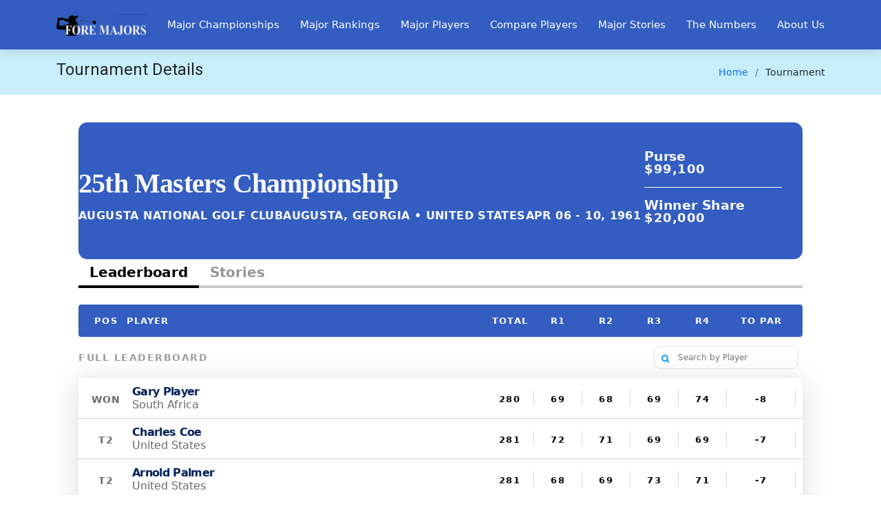

--- FILE ---
content_type: text/html; charset=UTF-8
request_url: https://foremajorsgolf.com/major/217/1961/25th-masters-championship
body_size: 9132
content:
<!DOCTYPE html>
<html lang="en">
   <head>
      <meta charset="utf-8">
      <meta content="width=device-width, initial-scale=1.0" name="viewport">
      <title>1961 - 25th Masters Championship - Foremajorsgolf.com</title>
      <link rel="canonical" href="https://foremajorsgolf.com/major/217/1961/25th-masters-championship" />
      <link rel="icon" type="image/x-icon" href="https://foremajorsgolf.com/assets/img/favicon/favicon.ico">
      <link rel="icon" type="image/png" sizes="any" href="https://foremajorsgolf.com/assets/img/favicon/favicon-16x16.png" >
      <link rel="icon" type="image/png" sizes="any" href="https://foremajorsgolf.com/assets/img/favicon/favicon-32x32.png" >
      <link rel="apple-touch-icon" sizes="180x180" href="https://foremajorsgolf.com/assets/img/favicon/apple-touch-icon.png" />
      <link rel="alternate" type="application/atom+xml" title="Fore Majors Golf - Atom" href="https://foremajorsgolf.com/rss" />
      <link rel="alternate" type="application/rss+xml" title="Fore Majors Golf - Rss" href="https://foremajorsgolf.com/rss" />
       <meta name="parsely-title" content="1961 - 25th Masters Championship - Foremajorsgolf.com"/>
      <meta name="parsely-author" content="Fore Majors Golf"/>
      <meta name="robots" content="index,follow">
      <meta property="og:locale" content=”en_US” />
      <meta property="og:site_name" content="Fore Majors Golf ">
      <meta property="og:title" content="1961 - 25th Masters Championship - Foremajorsgolf.com" />

      <meta name="locale" content="en_US">
      <meta name="googlebot" content="index,follow">
      <meta name="type" property="og:type" content="website"/>
      <meta name="keywords" content="Major Tournaments, Foremajorsgolf.com, Foremajorsgolf, Golf, Major Championship, Golfs Major Championships, Masters Tournament, U.S. Open Golf, PGA Championship, Open Championship, ,Major Golf, fore major golf, fore majors, major rankings, golf club, championships major ranking, country club, us open, united states open, golf pga tournament, tour pga, the masters tournament, golf club, us open golf,golf course,golf clubs,golf news,golf majors winners
">
      <meta name="description" property="og:description" content="The complete records, results for Major Championship Golf, U.S. Open golf, Masters Tournament, PGA Championship,  Open Championship"/>
      <meta property="og:url" content="https://foremajorsgolf.com/" />
      
      <meta name="parsely-title" content="1961 - 25th Masters Championship - Foremajorsgolf.com"/>
      <meta name="parsely-author" content="FORE MAJORS GOLF"/>
       <meta name="tokenhash" content="">
      <meta name="tokenname" content="ci_csrf_token">
      <!-- <meta name="google-adsense-account" content="ca-pub-5016060493576440"> -->
      <base href="https://foremajorsgolf.com/" />
      
      <link rel="stylesheet" type="text/css" href="https://foremajorsgolf.com/assets/css/bootstrap.css?v1738" />
      <link rel="stylesheet" type="text/css" href="https://foremajorsgolf.com/assets/css/style.css?v1738" />
      <link rel="stylesheet" type="text/css" href="https://foremajorsgolf.com/assets/css/custom.css?v1738" /> 
      
      <!-- Google tag (gtag.js) -->
      <script async src="https://www.googletagmanager.com/gtag/js?id=G-8Q0S067ZJF"></script>
      <script>
        window.dataLayer = window.dataLayer || [];
        function gtag(){dataLayer.push(arguments);}
        gtag('js', new Date());
        gtag('config', 'G-8Q0S067ZJF');
      </script> 
      <!-- <script async src="https://pagead2.googlesyndication.com/pagead/js/adsbygoogle.js?client=ca-pub-5016060493576440"
     crossorigin="anonymous"></script> -->
           <!-- LOAD CSS -->
<script type="text/javascript">//<![CDATA[
function lazycss(url) {
  var css = document.createElement("link");
    css.href = url;
    css.rel = "stylesheet";
    css.type = "text/css";
    document.getElementsByTagName("head")[0].appendChild(css);
}

lazycss("//fonts.googleapis.com/css?family=Open+Sans:300,300i,400,400i,600,600i,700,700i|Raleway:300,300i,400,400i,600,600i,700,700i&display=swap");
lazycss("//cdnjs.cloudflare.com/ajax/libs/font-awesome/4.7.0/css/font-awesome.min.css?display=swap");
lazycss("assets/vendor/bootstrap/css/bootstrap.min.css?1738");
lazycss("assets/css/dataTables.bootstrap4.min.css?1738");
lazycss("assets/vendor/bootstrap-icons/bootstrap-icons.css?1738");
lazycss("assets/css/bootstrap-select.css?1738");
lazycss("assets/vendor/glightbox/css/glightbox.min.css?1738");
lazycss("assets/vendor/swiper/swiper-bundle.min.css?1738");
lazycss("assets/css/dataTables.alphabetSearch.css?1738");
lazycss("assets/css/jquery-ui.css?1738");
lazycss("assets/css/jquery-ui.theme.css?1738");
lazycss("assets/css/jquery.multiselect.css?1738");
lazycss("assets/css/jquery.dataTables.min.css?1738");
/*setTimeout(function(){
    lazycss("assets/css/bootstrap.css");
    //lazycss("assets/css/style.css");
    //lazycss("assets/css/custom.css");
},10000);*/
</script> 

</head>

   <body id="mainsite" data-id="https://foremajorsgolf.com/" >
      <header id="header" class="desksite fixed-top d-flex align-items-center">
         <div class="container d-flex align-items-center justify-content-between">
            <div class="logo">
               <a rel="noopener" alt="Home" href="https://foremajorsgolf.com/" ><img src="https://foremajorsgolf.com/assets/img/logo2.png" alt="Fore Majors Golf" class="img-fluid"></a>
            </div>
            <nav id="navbar" class="navbar">
               <ul>    
                  <li><a rel="noopener" class="nav-link scrollto active" href="major/championships">Major Championships</a></li>
                  <li><a rel="noopener"  class="nav-link scrollto " href="rankings">Major Rankings</a></li>
                  <li><a rel="noopener"  class="nav-link scrollto " href="players">Major Players</a></li>
                  <li><a rel="noopener"  class="nav-link scrollto " href="players/player_comparsion">Compare Players</a></li>
                  <li><a rel="noopener"  class="nav-link scrollto " href="stories">Major Stories</a></li>
                  <li><a rel="noopener"  href="number/" class="nav-link scrollto ">The Numbers</a>
                  </li>
                  <li><a rel="noopener"  class="nav-link scrollto " href="aboutus">About Us</a></li>
               </ul>
               <i class="bi bi-list mobile-nav-toggle"></i>
            </nav>
            
         </div>
      </header>
      
<main id="main">
    <section class="breadcrumbs">
      <div class="container">
        <div class="d-flex justify-content-between align-items-center">
          <h2>Tournament Details</h2>
          <ol>
            <li><a rel="noopener" href="https://foremajorsgolf.com/">Home</a></li>
            <li>Tournament</li>
          </ol>
        </div> 
      </div>
    </section>
    <section id="portfolio-details" class="portfolio-details">
      <div class="container">
        <!-- <div class="col-md-12"> -->
          <div class="major_det_col">
            <div class="major_det_wrap">
              <div class="major_det_container">
                <div class="major_det_contbox player_wrap">
                  <div class="major_det_box">
                    <div class="major_det_logowrap">
                      <!-- <img src="uploads/majors/master_logo.png" class="major_det_img"> -->
                    </div>
                    <div class="major_det_title text-light">
                      <h1 class="major_det_title_txt">25th Masters Championship</h1>
                      <div class="major_det_locwrap">
                        <div class="major_det_locbox">
                          <div class="mojar_det_loctop text-light">
                            <p>Augusta National Golf Club </p><p>Augusta, Georgia • United States</p>
                            <p>Apr 06 - 10, 1961</p>
                            </p>
                          </div>
                        </div>
                      </div>
                    </div>
                    <div class="major_det_announce_wrap text-light">
                      <div class="major_det_ann_boxes">
                        <p>Purse </p>
                        <p>$99,100</p>
                      </div>
                      <hr>
                      <div class="major_det_ann_boxes">
                        <p>Winner Share </p>
                        <p>$20,000</p>
                      </div>
                    </div>
                  </div>
                </div>
                
                
                <div class="major_det_stats_wrap">
                  <div class="major_det_stats_nav_wrap">
                    <div class="major_det_nav_box nav" id="myTab" role="tablist">
                      <button type="button" class="nav-link active major_det_nav_btn" data-bs-toggle="tab" data-bs-target="#leaderboard" role="tab" aria-controls="leaderboard" aria-selected="true">Leaderboard</button>
                      <button type="button" class="nav-link major_det_nav_btn" data-bs-toggle="tab" data-bs-target="#stories" role="tab" aria-controls="stories" aria-selected="true">Stories</button>
                      <!-- <button type="button" class="nav-link major_det_nav_btn" data-bs-toggle="tab" data-bs-target="#podcast" role="tab" aria-controls="podcast" aria-selected="true">Podcast</button> -->
                    </div>
                  </div>
                  <div class="major_tabs_cont_tabpanel tab-content">
                    <div class="tab-pane fade show active" id="leaderboard" role="tabpanel" aria-labelledby="leaderboard-tab">
                      <div class="lbtable mt-4">
                        <div class="lbtable-headrow">
                          <div class="lbtable-hdata tdcol-1">POS</div>
                          <div class="lbtable-hdata tdcol-2">Player</div>
                          <div class="lbtable-hdata tdcol-3">Total</div>
                          <div class="lbtable-hdata tdcol-4">R1</div>
                          <div class="lbtable-hdata tdcol-5">R2</div>
                          <div class="lbtable-hdata tdcol-6">R3</div>
                          <div class="lbtable-hdata tdcol-7">R4</div>
                          <div class="lbtable-hdata tdcol-8">To Par</div>
                        </div>
                        <div class="lbtable-caption">
                          <div class="lbtable-headinfo">
                            <span class="lbtable-captiondata1">Full Leaderboard</span>
                            <span class="lbtable-search">
                              <div class="major_del_searchfltr_container">
                                <span>
                                  <button class="btn float-right p-0" style="top: -11px;" type="button"><i class="fa fa-search"></i></button> 
                                  <input type="text" name="stat_fltr" id="stats_fltr" placeholder="Search by Player">
                                </span>
                              </div>
                            </span>
                          </div>
                        </div>

                        <div class="lbRow">
                                                    <div class="lbrow-row fildiv">
                            <div class="lbrow-data tdcol-1">
                              <span class="smallspan">WON</span>
                            </div>
                            <div class="lbrow-data tdcol-2">
                              <div class="lbrow-player">
                                                                <!-- <div class="playerpic">
                                  <div class="player_img">
                                    <img src="https://foremajorsgolf.com/uploads/players/20230514214747.jpg" width="70" height="70">
                                  </div>
                                </div> -->
                                                                <div class="lbrow-playerinfo">
                                    
                                                                          
                                    <span class="lbrow-pname">
                                      <a href="https://foremajorsgolf.com/player/4468/gary-player">Gary Player</a>
                                    </span>
                                    <span class="lbrow-fname">South Africa</span>
                                  </div>
                              </div>
                            </div>
                            <div class="lbrow-data tdcol-3">
                              <span class="txtcnt">280</span>
                            </div>
                            <div class="lbrow-data tdcol-4">
                              <span class="txtcnt">69</span>
                            </div>
                            <div class="lbrow-data tdcol-5">
                              <span class="txtcnt">68</span>
                            </div>
                            <div class="lbrow-data tdcol-6">
                              <span class="txtcnt">69</span>
                            </div>
                            <div class="lbrow-data tdcol-7">
                              <span class="txtcnt">74</span>
                            </div>
                            <div class="lbrow-data tdcol-8">
                              <span class="txtcnt">-8</span>
                            </div>
                            
                          </div>
                                                  <div class="lbrow-row fildiv">
                            <div class="lbrow-data tdcol-1">
                              <span class="smallspan">T2</span>
                            </div>
                            <div class="lbrow-data tdcol-2">
                              <div class="lbrow-player">
                                                                <div class="lbrow-playerinfo">
                                    
                                                                          
                                    <span class="lbrow-pname">
                                      <a href="https://foremajorsgolf.com/player/3870/charles-coe">Charles Coe</a>
                                    </span>
                                    <span class="lbrow-fname">United States</span>
                                  </div>
                              </div>
                            </div>
                            <div class="lbrow-data tdcol-3">
                              <span class="txtcnt">281</span>
                            </div>
                            <div class="lbrow-data tdcol-4">
                              <span class="txtcnt">72</span>
                            </div>
                            <div class="lbrow-data tdcol-5">
                              <span class="txtcnt">71</span>
                            </div>
                            <div class="lbrow-data tdcol-6">
                              <span class="txtcnt">69</span>
                            </div>
                            <div class="lbrow-data tdcol-7">
                              <span class="txtcnt">69</span>
                            </div>
                            <div class="lbrow-data tdcol-8">
                              <span class="txtcnt">-7</span>
                            </div>
                            
                          </div>
                                                  <div class="lbrow-row fildiv">
                            <div class="lbrow-data tdcol-1">
                              <span class="smallspan">T2</span>
                            </div>
                            <div class="lbrow-data tdcol-2">
                              <div class="lbrow-player">
                                                                <!-- <div class="playerpic">
                                  <div class="player_img">
                                    <img src="https://foremajorsgolf.com/uploads/players/20230622212526.png" width="70" height="70">
                                  </div>
                                </div> -->
                                                                <div class="lbrow-playerinfo">
                                    
                                                                          
                                    <span class="lbrow-pname">
                                      <a href="https://foremajorsgolf.com/player/4292/arnold-palmer">Arnold Palmer</a>
                                    </span>
                                    <span class="lbrow-fname">United States</span>
                                  </div>
                              </div>
                            </div>
                            <div class="lbrow-data tdcol-3">
                              <span class="txtcnt">281</span>
                            </div>
                            <div class="lbrow-data tdcol-4">
                              <span class="txtcnt">68</span>
                            </div>
                            <div class="lbrow-data tdcol-5">
                              <span class="txtcnt">69</span>
                            </div>
                            <div class="lbrow-data tdcol-6">
                              <span class="txtcnt">73</span>
                            </div>
                            <div class="lbrow-data tdcol-7">
                              <span class="txtcnt">71</span>
                            </div>
                            <div class="lbrow-data tdcol-8">
                              <span class="txtcnt">-7</span>
                            </div>
                            
                          </div>
                                                  <div class="lbrow-row fildiv">
                            <div class="lbrow-data tdcol-1">
                              <span class="smallspan">T4</span>
                            </div>
                            <div class="lbrow-data tdcol-2">
                              <div class="lbrow-player">
                                                                <div class="lbrow-playerinfo">
                                    
                                                                          
                                    <span class="lbrow-pname">
                                      <a href="https://foremajorsgolf.com/player/4022/tommy-bolt">Tommy Bolt</a>
                                    </span>
                                    <span class="lbrow-fname">United States</span>
                                  </div>
                              </div>
                            </div>
                            <div class="lbrow-data tdcol-3">
                              <span class="txtcnt">285</span>
                            </div>
                            <div class="lbrow-data tdcol-4">
                              <span class="txtcnt">72</span>
                            </div>
                            <div class="lbrow-data tdcol-5">
                              <span class="txtcnt">71</span>
                            </div>
                            <div class="lbrow-data tdcol-6">
                              <span class="txtcnt">74</span>
                            </div>
                            <div class="lbrow-data tdcol-7">
                              <span class="txtcnt">68</span>
                            </div>
                            <div class="lbrow-data tdcol-8">
                              <span class="txtcnt">-3</span>
                            </div>
                            
                          </div>
                                                  <div class="lbrow-row fildiv">
                            <div class="lbrow-data tdcol-1">
                              <span class="smallspan">T4</span>
                            </div>
                            <div class="lbrow-data tdcol-2">
                              <div class="lbrow-player">
                                                                <div class="lbrow-playerinfo">
                                    
                                                                          
                                    <span class="lbrow-pname">
                                      <a href="https://foremajorsgolf.com/player/4211/don-january">Don January</a>
                                    </span>
                                    <span class="lbrow-fname">United States</span>
                                  </div>
                              </div>
                            </div>
                            <div class="lbrow-data tdcol-3">
                              <span class="txtcnt">285</span>
                            </div>
                            <div class="lbrow-data tdcol-4">
                              <span class="txtcnt">74</span>
                            </div>
                            <div class="lbrow-data tdcol-5">
                              <span class="txtcnt">68</span>
                            </div>
                            <div class="lbrow-data tdcol-6">
                              <span class="txtcnt">72</span>
                            </div>
                            <div class="lbrow-data tdcol-7">
                              <span class="txtcnt">71</span>
                            </div>
                            <div class="lbrow-data tdcol-8">
                              <span class="txtcnt">-3</span>
                            </div>
                            
                          </div>
                                                  <div class="lbrow-row fildiv">
                            <div class="lbrow-data tdcol-1">
                              <span class="smallspan">6</span>
                            </div>
                            <div class="lbrow-data tdcol-2">
                              <div class="lbrow-player">
                                                                <div class="lbrow-playerinfo">
                                    
                                                                          
                                    <span class="lbrow-pname">
                                      <a href="https://foremajorsgolf.com/player/4548/paul-harney">Paul Harney</a>
                                    </span>
                                    <span class="lbrow-fname">United States</span>
                                  </div>
                              </div>
                            </div>
                            <div class="lbrow-data tdcol-3">
                              <span class="txtcnt">286</span>
                            </div>
                            <div class="lbrow-data tdcol-4">
                              <span class="txtcnt">71</span>
                            </div>
                            <div class="lbrow-data tdcol-5">
                              <span class="txtcnt">73</span>
                            </div>
                            <div class="lbrow-data tdcol-6">
                              <span class="txtcnt">68</span>
                            </div>
                            <div class="lbrow-data tdcol-7">
                              <span class="txtcnt">74</span>
                            </div>
                            <div class="lbrow-data tdcol-8">
                              <span class="txtcnt">-2</span>
                            </div>
                            
                          </div>
                                                  <div class="lbrow-row fildiv">
                            <div class="lbrow-data tdcol-1">
                              <span class="smallspan">T7</span>
                            </div>
                            <div class="lbrow-data tdcol-2">
                              <div class="lbrow-player">
                                                                <div class="lbrow-playerinfo">
                                    
                                                                          
                                    <span class="lbrow-pname">
                                      <a href="https://foremajorsgolf.com/player/3960/jack-burke-jr">Jack Burke Jr.</a>
                                    </span>
                                    <span class="lbrow-fname">United States</span>
                                  </div>
                              </div>
                            </div>
                            <div class="lbrow-data tdcol-3">
                              <span class="txtcnt">287</span>
                            </div>
                            <div class="lbrow-data tdcol-4">
                              <span class="txtcnt">76</span>
                            </div>
                            <div class="lbrow-data tdcol-5">
                              <span class="txtcnt">70</span>
                            </div>
                            <div class="lbrow-data tdcol-6">
                              <span class="txtcnt">68</span>
                            </div>
                            <div class="lbrow-data tdcol-7">
                              <span class="txtcnt">73</span>
                            </div>
                            <div class="lbrow-data tdcol-8">
                              <span class="txtcnt">-1</span>
                            </div>
                            
                          </div>
                                                  <div class="lbrow-row fildiv">
                            <div class="lbrow-data tdcol-1">
                              <span class="smallspan">T7</span>
                            </div>
                            <div class="lbrow-data tdcol-2">
                              <div class="lbrow-player">
                                                                <div class="lbrow-playerinfo">
                                    
                                                                          
                                    <span class="lbrow-pname">
                                      <a href="https://foremajorsgolf.com/player/4540/billy-casper">Billy Casper</a>
                                    </span>
                                    <span class="lbrow-fname">United States</span>
                                  </div>
                              </div>
                            </div>
                            <div class="lbrow-data tdcol-3">
                              <span class="txtcnt">287</span>
                            </div>
                            <div class="lbrow-data tdcol-4">
                              <span class="txtcnt">72</span>
                            </div>
                            <div class="lbrow-data tdcol-5">
                              <span class="txtcnt">77</span>
                            </div>
                            <div class="lbrow-data tdcol-6">
                              <span class="txtcnt">69</span>
                            </div>
                            <div class="lbrow-data tdcol-7">
                              <span class="txtcnt">69</span>
                            </div>
                            <div class="lbrow-data tdcol-8">
                              <span class="txtcnt">-1</span>
                            </div>
                            
                          </div>
                                                  <div class="lbrow-row fildiv">
                            <div class="lbrow-data tdcol-1">
                              <span class="smallspan">T7</span>
                            </div>
                            <div class="lbrow-data tdcol-2">
                              <div class="lbrow-player">
                                                                <div class="lbrow-playerinfo">
                                    
                                                                          
                                    <span class="lbrow-pname">
                                      <a href="https://foremajorsgolf.com/player/4277/bill-collins">Bill Collins</a>
                                    </span>
                                    <span class="lbrow-fname">United States</span>
                                  </div>
                              </div>
                            </div>
                            <div class="lbrow-data tdcol-3">
                              <span class="txtcnt">287</span>
                            </div>
                            <div class="lbrow-data tdcol-4">
                              <span class="txtcnt">74</span>
                            </div>
                            <div class="lbrow-data tdcol-5">
                              <span class="txtcnt">72</span>
                            </div>
                            <div class="lbrow-data tdcol-6">
                              <span class="txtcnt">67</span>
                            </div>
                            <div class="lbrow-data tdcol-7">
                              <span class="txtcnt">74</span>
                            </div>
                            <div class="lbrow-data tdcol-8">
                              <span class="txtcnt">-1</span>
                            </div>
                            
                          </div>
                                                  <div class="lbrow-row fildiv">
                            <div class="lbrow-data tdcol-1">
                              <span class="smallspan">T7</span>
                            </div>
                            <div class="lbrow-data tdcol-2">
                              <div class="lbrow-player">
                                                                <!-- <div class="playerpic">
                                  <div class="player_img">
                                    <img src="https://foremajorsgolf.com/uploads/players/20230801010501.png" width="70" height="70">
                                  </div>
                                </div> -->
                                                                <div class="lbrow-playerinfo">
                                    
                                                                          
                                    <span class="lbrow-pname">
                                      <a href="https://foremajorsgolf.com/player/4671/jack-nicklaus">Jack Nicklaus</a>
                                    </span>
                                    <span class="lbrow-fname">United States</span>
                                  </div>
                              </div>
                            </div>
                            <div class="lbrow-data tdcol-3">
                              <span class="txtcnt">287</span>
                            </div>
                            <div class="lbrow-data tdcol-4">
                              <span class="txtcnt">70</span>
                            </div>
                            <div class="lbrow-data tdcol-5">
                              <span class="txtcnt">75</span>
                            </div>
                            <div class="lbrow-data tdcol-6">
                              <span class="txtcnt">70</span>
                            </div>
                            <div class="lbrow-data tdcol-7">
                              <span class="txtcnt">72</span>
                            </div>
                            <div class="lbrow-data tdcol-8">
                              <span class="txtcnt">-1</span>
                            </div>
                            
                          </div>
                                                  <div class="lbrow-row fildiv">
                            <div class="lbrow-data tdcol-1">
                              <span class="smallspan">T11</span>
                            </div>
                            <div class="lbrow-data tdcol-2">
                              <div class="lbrow-player">
                                                                <div class="lbrow-playerinfo">
                                    
                                                                          
                                    <span class="lbrow-pname">
                                      <a href="https://foremajorsgolf.com/player/3194/walter-burkemo">Walter Burkemo</a>
                                    </span>
                                    <span class="lbrow-fname">United States</span>
                                  </div>
                              </div>
                            </div>
                            <div class="lbrow-data tdcol-3">
                              <span class="txtcnt">288</span>
                            </div>
                            <div class="lbrow-data tdcol-4">
                              <span class="txtcnt">74</span>
                            </div>
                            <div class="lbrow-data tdcol-5">
                              <span class="txtcnt">69</span>
                            </div>
                            <div class="lbrow-data tdcol-6">
                              <span class="txtcnt">73</span>
                            </div>
                            <div class="lbrow-data tdcol-7">
                              <span class="txtcnt">72</span>
                            </div>
                            <div class="lbrow-data tdcol-8">
                              <span class="txtcnt">E</span>
                            </div>
                            
                          </div>
                                                  <div class="lbrow-row fildiv">
                            <div class="lbrow-data tdcol-1">
                              <span class="smallspan">T11</span>
                            </div>
                            <div class="lbrow-data tdcol-2">
                              <div class="lbrow-player">
                                                                <div class="lbrow-playerinfo">
                                    
                                                                          
                                    <span class="lbrow-pname">
                                      <a href="https://foremajorsgolf.com/player/1540/robert-gardner">Robert Gardner</a>
                                    </span>
                                    <span class="lbrow-fname"></span>
                                  </div>
                              </div>
                            </div>
                            <div class="lbrow-data tdcol-3">
                              <span class="txtcnt">288</span>
                            </div>
                            <div class="lbrow-data tdcol-4">
                              <span class="txtcnt">74</span>
                            </div>
                            <div class="lbrow-data tdcol-5">
                              <span class="txtcnt">71</span>
                            </div>
                            <div class="lbrow-data tdcol-6">
                              <span class="txtcnt">72</span>
                            </div>
                            <div class="lbrow-data tdcol-7">
                              <span class="txtcnt">71</span>
                            </div>
                            <div class="lbrow-data tdcol-8">
                              <span class="txtcnt">E</span>
                            </div>
                            
                          </div>
                                                  <div class="lbrow-row fildiv">
                            <div class="lbrow-data tdcol-1">
                              <span class="smallspan">T11</span>
                            </div>
                            <div class="lbrow-data tdcol-2">
                              <div class="lbrow-player">
                                                                <div class="lbrow-playerinfo">
                                    
                                                                          
                                    <span class="lbrow-pname">
                                      <a href="https://foremajorsgolf.com/player/4588/doug-sanders">Doug Sanders</a>
                                    </span>
                                    <span class="lbrow-fname">United States</span>
                                  </div>
                              </div>
                            </div>
                            <div class="lbrow-data tdcol-3">
                              <span class="txtcnt">288</span>
                            </div>
                            <div class="lbrow-data tdcol-4">
                              <span class="txtcnt">76</span>
                            </div>
                            <div class="lbrow-data tdcol-5">
                              <span class="txtcnt">71</span>
                            </div>
                            <div class="lbrow-data tdcol-6">
                              <span class="txtcnt">68</span>
                            </div>
                            <div class="lbrow-data tdcol-7">
                              <span class="txtcnt">73</span>
                            </div>
                            <div class="lbrow-data tdcol-8">
                              <span class="txtcnt">E</span>
                            </div>
                            
                          </div>
                                                  <div class="lbrow-row fildiv">
                            <div class="lbrow-data tdcol-1">
                              <span class="smallspan">T11</span>
                            </div>
                            <div class="lbrow-data tdcol-2">
                              <div class="lbrow-player">
                                                                <div class="lbrow-playerinfo">
                                    
                                                                          
                                    <span class="lbrow-pname">
                                      <a href="https://foremajorsgolf.com/player/4275/ken-venturi">Ken Venturi</a>
                                    </span>
                                    <span class="lbrow-fname">United States</span>
                                  </div>
                              </div>
                            </div>
                            <div class="lbrow-data tdcol-3">
                              <span class="txtcnt">288</span>
                            </div>
                            <div class="lbrow-data tdcol-4">
                              <span class="txtcnt">72</span>
                            </div>
                            <div class="lbrow-data tdcol-5">
                              <span class="txtcnt">71</span>
                            </div>
                            <div class="lbrow-data tdcol-6">
                              <span class="txtcnt">72</span>
                            </div>
                            <div class="lbrow-data tdcol-7">
                              <span class="txtcnt">73</span>
                            </div>
                            <div class="lbrow-data tdcol-8">
                              <span class="txtcnt">E</span>
                            </div>
                            
                          </div>
                                                  <div class="lbrow-row fildiv">
                            <div class="lbrow-data tdcol-1">
                              <span class="smallspan">T15</span>
                            </div>
                            <div class="lbrow-data tdcol-2">
                              <div class="lbrow-player">
                                                                <div class="lbrow-playerinfo">
                                    
                                                                          
                                    <span class="lbrow-pname">
                                      <a href="https://foremajorsgolf.com/player/4153/stan-leonard">Stan Leonard</a>
                                    </span>
                                    <span class="lbrow-fname">Canada</span>
                                  </div>
                              </div>
                            </div>
                            <div class="lbrow-data tdcol-3">
                              <span class="txtcnt">289</span>
                            </div>
                            <div class="lbrow-data tdcol-4">
                              <span class="txtcnt">72</span>
                            </div>
                            <div class="lbrow-data tdcol-5">
                              <span class="txtcnt">74</span>
                            </div>
                            <div class="lbrow-data tdcol-6">
                              <span class="txtcnt">71</span>
                            </div>
                            <div class="lbrow-data tdcol-7">
                              <span class="txtcnt">72</span>
                            </div>
                            <div class="lbrow-data tdcol-8">
                              <span class="txtcnt">1</span>
                            </div>
                            
                          </div>
                                                  <div class="lbrow-row fildiv">
                            <div class="lbrow-data tdcol-1">
                              <span class="smallspan">T15</span>
                            </div>
                            <div class="lbrow-data tdcol-2">
                              <div class="lbrow-player">
                                                                <div class="lbrow-playerinfo">
                                    
                                                                          
                                    <span class="lbrow-pname">
                                      <a href="https://foremajorsgolf.com/player/4299/gene-littler">Gene Littler</a>
                                    </span>
                                    <span class="lbrow-fname">United States</span>
                                  </div>
                              </div>
                            </div>
                            <div class="lbrow-data tdcol-3">
                              <span class="txtcnt">289</span>
                            </div>
                            <div class="lbrow-data tdcol-4">
                              <span class="txtcnt">72</span>
                            </div>
                            <div class="lbrow-data tdcol-5">
                              <span class="txtcnt">73</span>
                            </div>
                            <div class="lbrow-data tdcol-6">
                              <span class="txtcnt">72</span>
                            </div>
                            <div class="lbrow-data tdcol-7">
                              <span class="txtcnt">72</span>
                            </div>
                            <div class="lbrow-data tdcol-8">
                              <span class="txtcnt">1</span>
                            </div>
                            
                          </div>
                                                  <div class="lbrow-row fildiv">
                            <div class="lbrow-data tdcol-1">
                              <span class="smallspan">T15</span>
                            </div>
                            <div class="lbrow-data tdcol-2">
                              <div class="lbrow-player">
                                                                <div class="lbrow-playerinfo">
                                    
                                                                          
                                    <span class="lbrow-pname">
                                      <a href="https://foremajorsgolf.com/player/3749/bob-rosburg">Bob Rosburg</a>
                                    </span>
                                    <span class="lbrow-fname">United States</span>
                                  </div>
                              </div>
                            </div>
                            <div class="lbrow-data tdcol-3">
                              <span class="txtcnt">289</span>
                            </div>
                            <div class="lbrow-data tdcol-4">
                              <span class="txtcnt">68</span>
                            </div>
                            <div class="lbrow-data tdcol-5">
                              <span class="txtcnt">73</span>
                            </div>
                            <div class="lbrow-data tdcol-6">
                              <span class="txtcnt">73</span>
                            </div>
                            <div class="lbrow-data tdcol-7">
                              <span class="txtcnt">75</span>
                            </div>
                            <div class="lbrow-data tdcol-8">
                              <span class="txtcnt">1</span>
                            </div>
                            
                          </div>
                                                  <div class="lbrow-row fildiv">
                            <div class="lbrow-data tdcol-1">
                              <span class="smallspan">T15</span>
                            </div>
                            <div class="lbrow-data tdcol-2">
                              <div class="lbrow-player">
                                                                <div class="lbrow-playerinfo">
                                    
                                                                          
                                    <span class="lbrow-pname">
                                      <a href="https://foremajorsgolf.com/player/3113/sam-snead">Sam Snead</a>
                                    </span>
                                    <span class="lbrow-fname">United States</span>
                                  </div>
                              </div>
                            </div>
                            <div class="lbrow-data tdcol-3">
                              <span class="txtcnt">289</span>
                            </div>
                            <div class="lbrow-data tdcol-4">
                              <span class="txtcnt">74</span>
                            </div>
                            <div class="lbrow-data tdcol-5">
                              <span class="txtcnt">73</span>
                            </div>
                            <div class="lbrow-data tdcol-6">
                              <span class="txtcnt">69</span>
                            </div>
                            <div class="lbrow-data tdcol-7">
                              <span class="txtcnt">73</span>
                            </div>
                            <div class="lbrow-data tdcol-8">
                              <span class="txtcnt">1</span>
                            </div>
                            
                          </div>
                                                  <div class="lbrow-row fildiv">
                            <div class="lbrow-data tdcol-1">
                              <span class="smallspan">T19</span>
                            </div>
                            <div class="lbrow-data tdcol-2">
                              <div class="lbrow-player">
                                                                <div class="lbrow-playerinfo">
                                    
                                                                          
                                    <span class="lbrow-pname">
                                      <a href="https://foremajorsgolf.com/player/3801/dick-mayer">Dick Mayer</a>
                                    </span>
                                    <span class="lbrow-fname">United States</span>
                                  </div>
                              </div>
                            </div>
                            <div class="lbrow-data tdcol-3">
                              <span class="txtcnt">291</span>
                            </div>
                            <div class="lbrow-data tdcol-4">
                              <span class="txtcnt">76</span>
                            </div>
                            <div class="lbrow-data tdcol-5">
                              <span class="txtcnt">72</span>
                            </div>
                            <div class="lbrow-data tdcol-6">
                              <span class="txtcnt">70</span>
                            </div>
                            <div class="lbrow-data tdcol-7">
                              <span class="txtcnt">73</span>
                            </div>
                            <div class="lbrow-data tdcol-8">
                              <span class="txtcnt">3</span>
                            </div>
                            
                          </div>
                                                  <div class="lbrow-row fildiv">
                            <div class="lbrow-data tdcol-1">
                              <span class="smallspan">T19</span>
                            </div>
                            <div class="lbrow-data tdcol-2">
                              <div class="lbrow-player">
                                                                <div class="lbrow-playerinfo">
                                    
                                                                          
                                    <span class="lbrow-pname">
                                      <a href="https://foremajorsgolf.com/player/4644/johnny-pott">Johnny Pott</a>
                                    </span>
                                    <span class="lbrow-fname">United States</span>
                                  </div>
                              </div>
                            </div>
                            <div class="lbrow-data tdcol-3">
                              <span class="txtcnt">291</span>
                            </div>
                            <div class="lbrow-data tdcol-4">
                              <span class="txtcnt">71</span>
                            </div>
                            <div class="lbrow-data tdcol-5">
                              <span class="txtcnt">75</span>
                            </div>
                            <div class="lbrow-data tdcol-6">
                              <span class="txtcnt">72</span>
                            </div>
                            <div class="lbrow-data tdcol-7">
                              <span class="txtcnt">73</span>
                            </div>
                            <div class="lbrow-data tdcol-8">
                              <span class="txtcnt">3</span>
                            </div>
                            
                          </div>
                                                  <div class="lbrow-row fildiv">
                            <div class="lbrow-data tdcol-1">
                              <span class="smallspan">T19</span>
                            </div>
                            <div class="lbrow-data tdcol-2">
                              <div class="lbrow-player">
                                                                <div class="lbrow-playerinfo">
                                    
                                                                          
                                    <span class="lbrow-pname">
                                      <a href="https://foremajorsgolf.com/player/4069/peter-thomson">Peter Thomson</a>
                                    </span>
                                    <span class="lbrow-fname">Australia</span>
                                  </div>
                              </div>
                            </div>
                            <div class="lbrow-data tdcol-3">
                              <span class="txtcnt">291</span>
                            </div>
                            <div class="lbrow-data tdcol-4">
                              <span class="txtcnt">73</span>
                            </div>
                            <div class="lbrow-data tdcol-5">
                              <span class="txtcnt">76</span>
                            </div>
                            <div class="lbrow-data tdcol-6">
                              <span class="txtcnt">68</span>
                            </div>
                            <div class="lbrow-data tdcol-7">
                              <span class="txtcnt">74</span>
                            </div>
                            <div class="lbrow-data tdcol-8">
                              <span class="txtcnt">3</span>
                            </div>
                            
                          </div>
                                                  <div class="lbrow-row fildiv">
                            <div class="lbrow-data tdcol-1">
                              <span class="smallspan">T22</span>
                            </div>
                            <div class="lbrow-data tdcol-2">
                              <div class="lbrow-player">
                                                                <div class="lbrow-playerinfo">
                                    
                                                                          
                                    <span class="lbrow-pname">
                                      <a href="https://foremajorsgolf.com/player/3956/roberto-de-vicenzo">Roberto De Vicenzo</a>
                                    </span>
                                    <span class="lbrow-fname">Argentina</span>
                                  </div>
                              </div>
                            </div>
                            <div class="lbrow-data tdcol-3">
                              <span class="txtcnt">292</span>
                            </div>
                            <div class="lbrow-data tdcol-4">
                              <span class="txtcnt">73</span>
                            </div>
                            <div class="lbrow-data tdcol-5">
                              <span class="txtcnt">74</span>
                            </div>
                            <div class="lbrow-data tdcol-6">
                              <span class="txtcnt">71</span>
                            </div>
                            <div class="lbrow-data tdcol-7">
                              <span class="txtcnt">74</span>
                            </div>
                            <div class="lbrow-data tdcol-8">
                              <span class="txtcnt">4</span>
                            </div>
                            
                          </div>
                                                  <div class="lbrow-row fildiv">
                            <div class="lbrow-data tdcol-1">
                              <span class="smallspan">T22</span>
                            </div>
                            <div class="lbrow-data tdcol-2">
                              <div class="lbrow-player">
                                                                <div class="lbrow-playerinfo">
                                    
                                                                          
                                    <span class="lbrow-pname">
                                      <a href="https://foremajorsgolf.com/player/3330/lew-worsham">Lew Worsham</a>
                                    </span>
                                    <span class="lbrow-fname">United States</span>
                                  </div>
                              </div>
                            </div>
                            <div class="lbrow-data tdcol-3">
                              <span class="txtcnt">292</span>
                            </div>
                            <div class="lbrow-data tdcol-4">
                              <span class="txtcnt">74</span>
                            </div>
                            <div class="lbrow-data tdcol-5">
                              <span class="txtcnt">71</span>
                            </div>
                            <div class="lbrow-data tdcol-6">
                              <span class="txtcnt">73</span>
                            </div>
                            <div class="lbrow-data tdcol-7">
                              <span class="txtcnt">74</span>
                            </div>
                            <div class="lbrow-data tdcol-8">
                              <span class="txtcnt">4</span>
                            </div>
                            
                          </div>
                                                  <div class="lbrow-row fildiv">
                            <div class="lbrow-data tdcol-1">
                              <span class="smallspan">T24</span>
                            </div>
                            <div class="lbrow-data tdcol-2">
                              <div class="lbrow-player">
                                                                <div class="lbrow-playerinfo">
                                    
                                                                          
                                    <span class="lbrow-pname">
                                      <a href="https://foremajorsgolf.com/player/3884/antonio-cerda">Antonio Cerda</a>
                                    </span>
                                    <span class="lbrow-fname">Argentina</span>
                                  </div>
                              </div>
                            </div>
                            <div class="lbrow-data tdcol-3">
                              <span class="txtcnt">293</span>
                            </div>
                            <div class="lbrow-data tdcol-4">
                              <span class="txtcnt">73</span>
                            </div>
                            <div class="lbrow-data tdcol-5">
                              <span class="txtcnt">73</span>
                            </div>
                            <div class="lbrow-data tdcol-6">
                              <span class="txtcnt">72</span>
                            </div>
                            <div class="lbrow-data tdcol-7">
                              <span class="txtcnt">75</span>
                            </div>
                            <div class="lbrow-data tdcol-8">
                              <span class="txtcnt">5</span>
                            </div>
                            
                          </div>
                                                  <div class="lbrow-row fildiv">
                            <div class="lbrow-data tdcol-1">
                              <span class="smallspan">T24</span>
                            </div>
                            <div class="lbrow-data tdcol-2">
                              <div class="lbrow-player">
                                                                <div class="lbrow-playerinfo">
                                    
                                                                          
                                    <span class="lbrow-pname">
                                      <a href="https://foremajorsgolf.com/player/3807/fred-hawkins">Fred Hawkins</a>
                                    </span>
                                    <span class="lbrow-fname">United States</span>
                                  </div>
                              </div>
                            </div>
                            <div class="lbrow-data tdcol-3">
                              <span class="txtcnt">293</span>
                            </div>
                            <div class="lbrow-data tdcol-4">
                              <span class="txtcnt">74</span>
                            </div>
                            <div class="lbrow-data tdcol-5">
                              <span class="txtcnt">75</span>
                            </div>
                            <div class="lbrow-data tdcol-6">
                              <span class="txtcnt">72</span>
                            </div>
                            <div class="lbrow-data tdcol-7">
                              <span class="txtcnt">72</span>
                            </div>
                            <div class="lbrow-data tdcol-8">
                              <span class="txtcnt">5</span>
                            </div>
                            
                          </div>
                                                  <div class="lbrow-row fildiv">
                            <div class="lbrow-data tdcol-1">
                              <span class="smallspan">T24</span>
                            </div>
                            <div class="lbrow-data tdcol-2">
                              <div class="lbrow-player">
                                                                <div class="lbrow-playerinfo">
                                    
                                                                          
                                    <span class="lbrow-pname">
                                      <a href="https://foremajorsgolf.com/player/3520/ted-kroll">Ted Kroll</a>
                                    </span>
                                    <span class="lbrow-fname">United States</span>
                                  </div>
                              </div>
                            </div>
                            <div class="lbrow-data tdcol-3">
                              <span class="txtcnt">293</span>
                            </div>
                            <div class="lbrow-data tdcol-4">
                              <span class="txtcnt">73</span>
                            </div>
                            <div class="lbrow-data tdcol-5">
                              <span class="txtcnt">70</span>
                            </div>
                            <div class="lbrow-data tdcol-6">
                              <span class="txtcnt">72</span>
                            </div>
                            <div class="lbrow-data tdcol-7">
                              <span class="txtcnt">78</span>
                            </div>
                            <div class="lbrow-data tdcol-8">
                              <span class="txtcnt">5</span>
                            </div>
                            
                          </div>
                                                  <div class="lbrow-row fildiv">
                            <div class="lbrow-data tdcol-1">
                              <span class="smallspan">27</span>
                            </div>
                            <div class="lbrow-data tdcol-2">
                              <div class="lbrow-player">
                                                                <div class="lbrow-playerinfo">
                                    
                                                                          
                                    <span class="lbrow-pname">
                                      <a href="https://foremajorsgolf.com/player/4460/al-balding">Al Balding</a>
                                    </span>
                                    <span class="lbrow-fname">Canada</span>
                                  </div>
                              </div>
                            </div>
                            <div class="lbrow-data tdcol-3">
                              <span class="txtcnt">294</span>
                            </div>
                            <div class="lbrow-data tdcol-4">
                              <span class="txtcnt">74</span>
                            </div>
                            <div class="lbrow-data tdcol-5">
                              <span class="txtcnt">74</span>
                            </div>
                            <div class="lbrow-data tdcol-6">
                              <span class="txtcnt">70</span>
                            </div>
                            <div class="lbrow-data tdcol-7">
                              <span class="txtcnt">76</span>
                            </div>
                            <div class="lbrow-data tdcol-8">
                              <span class="txtcnt">6</span>
                            </div>
                            
                          </div>
                                                  <div class="lbrow-row fildiv">
                            <div class="lbrow-data tdcol-1">
                              <span class="smallspan">T28</span>
                            </div>
                            <div class="lbrow-data tdcol-2">
                              <div class="lbrow-player">
                                                                <div class="lbrow-playerinfo">
                                    
                                                                          
                                    <span class="lbrow-pname">
                                      <a href="https://foremajorsgolf.com/player/4051/mason-rudolph">Mason Rudolph</a>
                                    </span>
                                    <span class="lbrow-fname">United States</span>
                                  </div>
                              </div>
                            </div>
                            <div class="lbrow-data tdcol-3">
                              <span class="txtcnt">295</span>
                            </div>
                            <div class="lbrow-data tdcol-4">
                              <span class="txtcnt">77</span>
                            </div>
                            <div class="lbrow-data tdcol-5">
                              <span class="txtcnt">69</span>
                            </div>
                            <div class="lbrow-data tdcol-6">
                              <span class="txtcnt">72</span>
                            </div>
                            <div class="lbrow-data tdcol-7">
                              <span class="txtcnt">77</span>
                            </div>
                            <div class="lbrow-data tdcol-8">
                              <span class="txtcnt">7</span>
                            </div>
                            
                          </div>
                                                  <div class="lbrow-row fildiv">
                            <div class="lbrow-data tdcol-1">
                              <span class="smallspan">T28</span>
                            </div>
                            <div class="lbrow-data tdcol-2">
                              <div class="lbrow-player">
                                                                <div class="lbrow-playerinfo">
                                    
                                                                          
                                    <span class="lbrow-pname">
                                      <a href="https://foremajorsgolf.com/player/4281/mike-souchak">Mike Souchak</a>
                                    </span>
                                    <span class="lbrow-fname">United States</span>
                                  </div>
                              </div>
                            </div>
                            <div class="lbrow-data tdcol-3">
                              <span class="txtcnt">295</span>
                            </div>
                            <div class="lbrow-data tdcol-4">
                              <span class="txtcnt">75</span>
                            </div>
                            <div class="lbrow-data tdcol-5">
                              <span class="txtcnt">72</span>
                            </div>
                            <div class="lbrow-data tdcol-6">
                              <span class="txtcnt">75</span>
                            </div>
                            <div class="lbrow-data tdcol-7">
                              <span class="txtcnt">73</span>
                            </div>
                            <div class="lbrow-data tdcol-8">
                              <span class="txtcnt">7</span>
                            </div>
                            
                          </div>
                                                  <div class="lbrow-row fildiv">
                            <div class="lbrow-data tdcol-1">
                              <span class="smallspan">T30</span>
                            </div>
                            <div class="lbrow-data tdcol-2">
                              <div class="lbrow-player">
                                                                <div class="lbrow-playerinfo">
                                    
                                                                          
                                    <span class="lbrow-pname">
                                      <a href="https://foremajorsgolf.com/player/4267/jay-hebert">Jay Hebert</a>
                                    </span>
                                    <span class="lbrow-fname">United States</span>
                                  </div>
                              </div>
                            </div>
                            <div class="lbrow-data tdcol-3">
                              <span class="txtcnt">296</span>
                            </div>
                            <div class="lbrow-data tdcol-4">
                              <span class="txtcnt">72</span>
                            </div>
                            <div class="lbrow-data tdcol-5">
                              <span class="txtcnt">75</span>
                            </div>
                            <div class="lbrow-data tdcol-6">
                              <span class="txtcnt">69</span>
                            </div>
                            <div class="lbrow-data tdcol-7">
                              <span class="txtcnt">80</span>
                            </div>
                            <div class="lbrow-data tdcol-8">
                              <span class="txtcnt">8</span>
                            </div>
                            
                          </div>
                                                  <div class="lbrow-row fildiv">
                            <div class="lbrow-data tdcol-1">
                              <span class="smallspan">T30</span>
                            </div>
                            <div class="lbrow-data tdcol-2">
                              <div class="lbrow-player">
                                                                <div class="lbrow-playerinfo">
                                    
                                                                          
                                    <span class="lbrow-pname">
                                      <a href="https://foremajorsgolf.com/player/4212/lionel-hebert">Lionel Hebert</a>
                                    </span>
                                    <span class="lbrow-fname">United States</span>
                                  </div>
                              </div>
                            </div>
                            <div class="lbrow-data tdcol-3">
                              <span class="txtcnt">296</span>
                            </div>
                            <div class="lbrow-data tdcol-4">
                              <span class="txtcnt">74</span>
                            </div>
                            <div class="lbrow-data tdcol-5">
                              <span class="txtcnt">69</span>
                            </div>
                            <div class="lbrow-data tdcol-6">
                              <span class="txtcnt">74</span>
                            </div>
                            <div class="lbrow-data tdcol-7">
                              <span class="txtcnt">79</span>
                            </div>
                            <div class="lbrow-data tdcol-8">
                              <span class="txtcnt">8</span>
                            </div>
                            
                          </div>
                                                  <div class="lbrow-row fildiv">
                            <div class="lbrow-data tdcol-1">
                              <span class="smallspan">T32</span>
                            </div>
                            <div class="lbrow-data tdcol-2">
                              <div class="lbrow-player">
                                                                <div class="lbrow-playerinfo">
                                    
                                                                          
                                    <span class="lbrow-pname">
                                      <a href="https://foremajorsgolf.com/player/3920/doug-ford">Doug Ford</a>
                                    </span>
                                    <span class="lbrow-fname">United States</span>
                                  </div>
                              </div>
                            </div>
                            <div class="lbrow-data tdcol-3">
                              <span class="txtcnt">298</span>
                            </div>
                            <div class="lbrow-data tdcol-4">
                              <span class="txtcnt">71</span>
                            </div>
                            <div class="lbrow-data tdcol-5">
                              <span class="txtcnt">76</span>
                            </div>
                            <div class="lbrow-data tdcol-6">
                              <span class="txtcnt">78</span>
                            </div>
                            <div class="lbrow-data tdcol-7">
                              <span class="txtcnt">73</span>
                            </div>
                            <div class="lbrow-data tdcol-8">
                              <span class="txtcnt">10</span>
                            </div>
                            
                          </div>
                                                  <div class="lbrow-row fildiv">
                            <div class="lbrow-data tdcol-1">
                              <span class="smallspan">T32</span>
                            </div>
                            <div class="lbrow-data tdcol-2">
                              <div class="lbrow-player">
                                                                <div class="lbrow-playerinfo">
                                    
                                                                          
                                    <span class="lbrow-pname">
                                      <a href="https://foremajorsgolf.com/player/2874/ben-hogan">Ben Hogan</a>
                                    </span>
                                    <span class="lbrow-fname">United States</span>
                                  </div>
                              </div>
                            </div>
                            <div class="lbrow-data tdcol-3">
                              <span class="txtcnt">298</span>
                            </div>
                            <div class="lbrow-data tdcol-4">
                              <span class="txtcnt">74</span>
                            </div>
                            <div class="lbrow-data tdcol-5">
                              <span class="txtcnt">73</span>
                            </div>
                            <div class="lbrow-data tdcol-6">
                              <span class="txtcnt">72</span>
                            </div>
                            <div class="lbrow-data tdcol-7">
                              <span class="txtcnt">79</span>
                            </div>
                            <div class="lbrow-data tdcol-8">
                              <span class="txtcnt">10</span>
                            </div>
                            
                          </div>
                                                  <div class="lbrow-row fildiv">
                            <div class="lbrow-data tdcol-1">
                              <span class="smallspan">T32</span>
                            </div>
                            <div class="lbrow-data tdcol-2">
                              <div class="lbrow-player">
                                                                <div class="lbrow-playerinfo">
                                    
                                                                          
                                    <span class="lbrow-pname">
                                      <a href="https://foremajorsgolf.com/player/2894/byron-nelson">Byron Nelson</a>
                                    </span>
                                    <span class="lbrow-fname">United States</span>
                                  </div>
                              </div>
                            </div>
                            <div class="lbrow-data tdcol-3">
                              <span class="txtcnt">298</span>
                            </div>
                            <div class="lbrow-data tdcol-4">
                              <span class="txtcnt">71</span>
                            </div>
                            <div class="lbrow-data tdcol-5">
                              <span class="txtcnt">72</span>
                            </div>
                            <div class="lbrow-data tdcol-6">
                              <span class="txtcnt">78</span>
                            </div>
                            <div class="lbrow-data tdcol-7">
                              <span class="txtcnt">77</span>
                            </div>
                            <div class="lbrow-data tdcol-8">
                              <span class="txtcnt">10</span>
                            </div>
                            
                          </div>
                                                  <div class="lbrow-row fildiv">
                            <div class="lbrow-data tdcol-1">
                              <span class="smallspan">35</span>
                            </div>
                            <div class="lbrow-data tdcol-2">
                              <div class="lbrow-player">
                                                                <div class="lbrow-playerinfo">
                                    
                                                                          
                                    <span class="lbrow-pname">
                                      <a href="https://foremajorsgolf.com/player/3347/chick-harbert">Chick Harbert</a>
                                    </span>
                                    <span class="lbrow-fname">United States</span>
                                  </div>
                              </div>
                            </div>
                            <div class="lbrow-data tdcol-3">
                              <span class="txtcnt">299</span>
                            </div>
                            <div class="lbrow-data tdcol-4">
                              <span class="txtcnt">74</span>
                            </div>
                            <div class="lbrow-data tdcol-5">
                              <span class="txtcnt">73</span>
                            </div>
                            <div class="lbrow-data tdcol-6">
                              <span class="txtcnt">76</span>
                            </div>
                            <div class="lbrow-data tdcol-7">
                              <span class="txtcnt">76</span>
                            </div>
                            <div class="lbrow-data tdcol-8">
                              <span class="txtcnt">11</span>
                            </div>
                            
                          </div>
                                                  <div class="lbrow-row fildiv">
                            <div class="lbrow-data tdcol-1">
                              <span class="smallspan">36</span>
                            </div>
                            <div class="lbrow-data tdcol-2">
                              <div class="lbrow-player">
                                                                <div class="lbrow-playerinfo">
                                    
                                                                          
                                    <span class="lbrow-pname">
                                      <a href="https://foremajorsgolf.com/player/4672/bob-goalby">Bob Goalby</a>
                                    </span>
                                    <span class="lbrow-fname">United States</span>
                                  </div>
                              </div>
                            </div>
                            <div class="lbrow-data tdcol-3">
                              <span class="txtcnt">300</span>
                            </div>
                            <div class="lbrow-data tdcol-4">
                              <span class="txtcnt">74</span>
                            </div>
                            <div class="lbrow-data tdcol-5">
                              <span class="txtcnt">73</span>
                            </div>
                            <div class="lbrow-data tdcol-6">
                              <span class="txtcnt">76</span>
                            </div>
                            <div class="lbrow-data tdcol-7">
                              <span class="txtcnt">77</span>
                            </div>
                            <div class="lbrow-data tdcol-8">
                              <span class="txtcnt">12</span>
                            </div>
                            
                          </div>
                                                  <div class="lbrow-row fildiv">
                            <div class="lbrow-data tdcol-1">
                              <span class="smallspan">37</span>
                            </div>
                            <div class="lbrow-data tdcol-2">
                              <div class="lbrow-player">
                                                                <div class="lbrow-playerinfo">
                                    
                                                                          
                                    <span class="lbrow-pname">
                                      <a href="https://foremajorsgolf.com/player/3915/jerry-barber">Jerry Barber</a>
                                    </span>
                                    <span class="lbrow-fname">United States</span>
                                  </div>
                              </div>
                            </div>
                            <div class="lbrow-data tdcol-3">
                              <span class="txtcnt">301</span>
                            </div>
                            <div class="lbrow-data tdcol-4">
                              <span class="txtcnt">74</span>
                            </div>
                            <div class="lbrow-data tdcol-5">
                              <span class="txtcnt">72</span>
                            </div>
                            <div class="lbrow-data tdcol-6">
                              <span class="txtcnt">78</span>
                            </div>
                            <div class="lbrow-data tdcol-7">
                              <span class="txtcnt">77</span>
                            </div>
                            <div class="lbrow-data tdcol-8">
                              <span class="txtcnt">13</span>
                            </div>
                            
                          </div>
                                                  <div class="lbrow-row fildiv">
                            <div class="lbrow-data tdcol-1">
                              <span class="smallspan">38</span>
                            </div>
                            <div class="lbrow-data tdcol-2">
                              <div class="lbrow-player">
                                                                <div class="lbrow-playerinfo">
                                    
                                                                          
                                    <span class="lbrow-pname">
                                      <a href="https://foremajorsgolf.com/player/5026/miguel-sala">Miguel Sala</a>
                                    </span>
                                    <span class="lbrow-fname"></span>
                                  </div>
                              </div>
                            </div>
                            <div class="lbrow-data tdcol-3">
                              <span class="txtcnt">308</span>
                            </div>
                            <div class="lbrow-data tdcol-4">
                              <span class="txtcnt">74</span>
                            </div>
                            <div class="lbrow-data tdcol-5">
                              <span class="txtcnt">75</span>
                            </div>
                            <div class="lbrow-data tdcol-6">
                              <span class="txtcnt">78</span>
                            </div>
                            <div class="lbrow-data tdcol-7">
                              <span class="txtcnt">81</span>
                            </div>
                            <div class="lbrow-data tdcol-8">
                              <span class="txtcnt">20</span>
                            </div>
                            
                          </div>
                                                  <div class="lbrow-row fildiv">
                            <div class="lbrow-data tdcol-1">
                              <span class="smallspan">MC-1</span>
                            </div>
                            <div class="lbrow-data tdcol-2">
                              <div class="lbrow-player">
                                                                <div class="lbrow-playerinfo">
                                    
                                                                          
                                    <span class="lbrow-pname">
                                      <a href="https://foremajorsgolf.com/player/5027/dean-beman">Dean Beman</a>
                                    </span>
                                    <span class="lbrow-fname">United States</span>
                                  </div>
                              </div>
                            </div>
                            <div class="lbrow-data tdcol-3">
                              <span class="txtcnt">150</span>
                            </div>
                            <div class="lbrow-data tdcol-4">
                              <span class="txtcnt">73</span>
                            </div>
                            <div class="lbrow-data tdcol-5">
                              <span class="txtcnt">77</span>
                            </div>
                            <div class="lbrow-data tdcol-6">
                              <span class="txtcnt">-</span>
                            </div>
                            <div class="lbrow-data tdcol-7">
                              <span class="txtcnt">-</span>
                            </div>
                            <div class="lbrow-data tdcol-8">
                              <span class="txtcnt">6</span>
                            </div>
                            
                          </div>
                                                  <div class="lbrow-row fildiv">
                            <div class="lbrow-data tdcol-1">
                              <span class="smallspan">MC-1</span>
                            </div>
                            <div class="lbrow-data tdcol-2">
                              <div class="lbrow-player">
                                                                <div class="lbrow-playerinfo">
                                    
                                                                          
                                    <span class="lbrow-pname">
                                      <a href="https://foremajorsgolf.com/player/2881/charles-kocsis">Charles Kocsis</a>
                                    </span>
                                    <span class="lbrow-fname"></span>
                                  </div>
                              </div>
                            </div>
                            <div class="lbrow-data tdcol-3">
                              <span class="txtcnt">150</span>
                            </div>
                            <div class="lbrow-data tdcol-4">
                              <span class="txtcnt">77</span>
                            </div>
                            <div class="lbrow-data tdcol-5">
                              <span class="txtcnt">73</span>
                            </div>
                            <div class="lbrow-data tdcol-6">
                              <span class="txtcnt">-</span>
                            </div>
                            <div class="lbrow-data tdcol-7">
                              <span class="txtcnt">-</span>
                            </div>
                            <div class="lbrow-data tdcol-8">
                              <span class="txtcnt">6</span>
                            </div>
                            
                          </div>
                                                  <div class="lbrow-row fildiv">
                            <div class="lbrow-data tdcol-1">
                              <span class="smallspan">MC-1</span>
                            </div>
                            <div class="lbrow-data tdcol-2">
                              <div class="lbrow-player">
                                                                <div class="lbrow-playerinfo">
                                    
                                                                          
                                    <span class="lbrow-pname">
                                      <a href="https://foremajorsgolf.com/player/5028/charles-lewis-iii">Charles Lewis III</a>
                                    </span>
                                    <span class="lbrow-fname"></span>
                                  </div>
                              </div>
                            </div>
                            <div class="lbrow-data tdcol-3">
                              <span class="txtcnt">150</span>
                            </div>
                            <div class="lbrow-data tdcol-4">
                              <span class="txtcnt">74</span>
                            </div>
                            <div class="lbrow-data tdcol-5">
                              <span class="txtcnt">76</span>
                            </div>
                            <div class="lbrow-data tdcol-6">
                              <span class="txtcnt">-</span>
                            </div>
                            <div class="lbrow-data tdcol-7">
                              <span class="txtcnt">-</span>
                            </div>
                            <div class="lbrow-data tdcol-8">
                              <span class="txtcnt">6</span>
                            </div>
                            
                          </div>
                                                  <div class="lbrow-row fildiv">
                            <div class="lbrow-data tdcol-1">
                              <span class="smallspan">MC-1</span>
                            </div>
                            <div class="lbrow-data tdcol-2">
                              <div class="lbrow-player">
                                                                <div class="lbrow-playerinfo">
                                    
                                                                          
                                    <span class="lbrow-pname">
                                      <a href="https://foremajorsgolf.com/player/3575/cary-middlecoff">Cary Middlecoff</a>
                                    </span>
                                    <span class="lbrow-fname">United States</span>
                                  </div>
                              </div>
                            </div>
                            <div class="lbrow-data tdcol-3">
                              <span class="txtcnt">150</span>
                            </div>
                            <div class="lbrow-data tdcol-4">
                              <span class="txtcnt">75</span>
                            </div>
                            <div class="lbrow-data tdcol-5">
                              <span class="txtcnt">75</span>
                            </div>
                            <div class="lbrow-data tdcol-6">
                              <span class="txtcnt">-</span>
                            </div>
                            <div class="lbrow-data tdcol-7">
                              <span class="txtcnt">-</span>
                            </div>
                            <div class="lbrow-data tdcol-8">
                              <span class="txtcnt">6</span>
                            </div>
                            
                          </div>
                                                  <div class="lbrow-row fildiv">
                            <div class="lbrow-data tdcol-1">
                              <span class="smallspan">MC-1</span>
                            </div>
                            <div class="lbrow-data tdcol-2">
                              <div class="lbrow-player">
                                                                <div class="lbrow-playerinfo">
                                    
                                                                          
                                    <span class="lbrow-pname">
                                      <a href="https://foremajorsgolf.com/player/4385/angel-miguel">Angel Miguel</a>
                                    </span>
                                    <span class="lbrow-fname"></span>
                                  </div>
                              </div>
                            </div>
                            <div class="lbrow-data tdcol-3">
                              <span class="txtcnt">150</span>
                            </div>
                            <div class="lbrow-data tdcol-4">
                              <span class="txtcnt">75</span>
                            </div>
                            <div class="lbrow-data tdcol-5">
                              <span class="txtcnt">75</span>
                            </div>
                            <div class="lbrow-data tdcol-6">
                              <span class="txtcnt">-</span>
                            </div>
                            <div class="lbrow-data tdcol-7">
                              <span class="txtcnt">-</span>
                            </div>
                            <div class="lbrow-data tdcol-8">
                              <span class="txtcnt">6</span>
                            </div>
                            
                          </div>
                                                  <div class="lbrow-row fildiv">
                            <div class="lbrow-data tdcol-1">
                              <span class="smallspan">MC-1</span>
                            </div>
                            <div class="lbrow-data tdcol-2">
                              <div class="lbrow-player">
                                                                <div class="lbrow-playerinfo">
                                    
                                                                          
                                    <span class="lbrow-pname">
                                      <a href="https://foremajorsgolf.com/player/5029/chi-chi-rodriguez">Chi Chi Rodriguez</a>
                                    </span>
                                    <span class="lbrow-fname">Puerto Rico</span>
                                  </div>
                              </div>
                            </div>
                            <div class="lbrow-data tdcol-3">
                              <span class="txtcnt">150</span>
                            </div>
                            <div class="lbrow-data tdcol-4">
                              <span class="txtcnt">77</span>
                            </div>
                            <div class="lbrow-data tdcol-5">
                              <span class="txtcnt">73</span>
                            </div>
                            <div class="lbrow-data tdcol-6">
                              <span class="txtcnt">-</span>
                            </div>
                            <div class="lbrow-data tdcol-7">
                              <span class="txtcnt">-</span>
                            </div>
                            <div class="lbrow-data tdcol-8">
                              <span class="txtcnt">6</span>
                            </div>
                            
                          </div>
                                                  <div class="lbrow-row fildiv">
                            <div class="lbrow-data tdcol-1">
                              <span class="smallspan">MC-1</span>
                            </div>
                            <div class="lbrow-data tdcol-2">
                              <div class="lbrow-player">
                                                                <div class="lbrow-playerinfo">
                                    
                                                                          
                                    <span class="lbrow-pname">
                                      <a href="https://foremajorsgolf.com/player/3176/jim-turnesa">Jim Turnesa</a>
                                    </span>
                                    <span class="lbrow-fname">United States</span>
                                  </div>
                              </div>
                            </div>
                            <div class="lbrow-data tdcol-3">
                              <span class="txtcnt">150</span>
                            </div>
                            <div class="lbrow-data tdcol-4">
                              <span class="txtcnt">80</span>
                            </div>
                            <div class="lbrow-data tdcol-5">
                              <span class="txtcnt">70</span>
                            </div>
                            <div class="lbrow-data tdcol-6">
                              <span class="txtcnt">-</span>
                            </div>
                            <div class="lbrow-data tdcol-7">
                              <span class="txtcnt">-</span>
                            </div>
                            <div class="lbrow-data tdcol-8">
                              <span class="txtcnt">6</span>
                            </div>
                            
                          </div>
                                                  <div class="lbrow-row fildiv">
                            <div class="lbrow-data tdcol-1">
                              <span class="smallspan">MC-2</span>
                            </div>
                            <div class="lbrow-data tdcol-2">
                              <div class="lbrow-player">
                                                                <div class="lbrow-playerinfo">
                                    
                                                                          
                                    <span class="lbrow-pname">
                                      <a href="https://foremajorsgolf.com/player/4337/george-bayer">George Bayer</a>
                                    </span>
                                    <span class="lbrow-fname">United States</span>
                                  </div>
                              </div>
                            </div>
                            <div class="lbrow-data tdcol-3">
                              <span class="txtcnt">151</span>
                            </div>
                            <div class="lbrow-data tdcol-4">
                              <span class="txtcnt">77</span>
                            </div>
                            <div class="lbrow-data tdcol-5">
                              <span class="txtcnt">74</span>
                            </div>
                            <div class="lbrow-data tdcol-6">
                              <span class="txtcnt">-</span>
                            </div>
                            <div class="lbrow-data tdcol-7">
                              <span class="txtcnt">-</span>
                            </div>
                            <div class="lbrow-data tdcol-8">
                              <span class="txtcnt">7</span>
                            </div>
                            
                          </div>
                                                  <div class="lbrow-row fildiv">
                            <div class="lbrow-data tdcol-1">
                              <span class="smallspan">MC-2</span>
                            </div>
                            <div class="lbrow-data tdcol-2">
                              <div class="lbrow-player">
                                                                <div class="lbrow-playerinfo">
                                    
                                                                          
                                    <span class="lbrow-pname">
                                      <a href="https://foremajorsgolf.com/player/3958/julius-boros">Julius Boros</a>
                                    </span>
                                    <span class="lbrow-fname">United States</span>
                                  </div>
                              </div>
                            </div>
                            <div class="lbrow-data tdcol-3">
                              <span class="txtcnt">151</span>
                            </div>
                            <div class="lbrow-data tdcol-4">
                              <span class="txtcnt">75</span>
                            </div>
                            <div class="lbrow-data tdcol-5">
                              <span class="txtcnt">76</span>
                            </div>
                            <div class="lbrow-data tdcol-6">
                              <span class="txtcnt">-</span>
                            </div>
                            <div class="lbrow-data tdcol-7">
                              <span class="txtcnt">-</span>
                            </div>
                            <div class="lbrow-data tdcol-8">
                              <span class="txtcnt">7</span>
                            </div>
                            
                          </div>
                                                  <div class="lbrow-row fildiv">
                            <div class="lbrow-data tdcol-1">
                              <span class="smallspan">MC-2</span>
                            </div>
                            <div class="lbrow-data tdcol-2">
                              <div class="lbrow-player">
                                                                <div class="lbrow-playerinfo">
                                    
                                                                          
                                    <span class="lbrow-pname">
                                      <a href="https://foremajorsgolf.com/player/2690/bob-sweeny-jr">Bob Sweeny Jr.</a>
                                    </span>
                                    <span class="lbrow-fname"></span>
                                  </div>
                              </div>
                            </div>
                            <div class="lbrow-data tdcol-3">
                              <span class="txtcnt">151</span>
                            </div>
                            <div class="lbrow-data tdcol-4">
                              <span class="txtcnt">74</span>
                            </div>
                            <div class="lbrow-data tdcol-5">
                              <span class="txtcnt">77</span>
                            </div>
                            <div class="lbrow-data tdcol-6">
                              <span class="txtcnt">-</span>
                            </div>
                            <div class="lbrow-data tdcol-7">
                              <span class="txtcnt">-</span>
                            </div>
                            <div class="lbrow-data tdcol-8">
                              <span class="txtcnt">7</span>
                            </div>
                            
                          </div>
                                                  <div class="lbrow-row fildiv">
                            <div class="lbrow-data tdcol-1">
                              <span class="smallspan">MC-3</span>
                            </div>
                            <div class="lbrow-data tdcol-2">
                              <div class="lbrow-player">
                                                                <div class="lbrow-playerinfo">
                                    
                                                                          
                                    <span class="lbrow-pname">
                                      <a href="https://foremajorsgolf.com/player/5030/keith-alexander">Keith Alexander</a>
                                    </span>
                                    <span class="lbrow-fname"></span>
                                  </div>
                              </div>
                            </div>
                            <div class="lbrow-data tdcol-3">
                              <span class="txtcnt">152</span>
                            </div>
                            <div class="lbrow-data tdcol-4">
                              <span class="txtcnt">76</span>
                            </div>
                            <div class="lbrow-data tdcol-5">
                              <span class="txtcnt">76</span>
                            </div>
                            <div class="lbrow-data tdcol-6">
                              <span class="txtcnt">-</span>
                            </div>
                            <div class="lbrow-data tdcol-7">
                              <span class="txtcnt">-</span>
                            </div>
                            <div class="lbrow-data tdcol-8">
                              <span class="txtcnt">8</span>
                            </div>
                            
                          </div>
                                                  <div class="lbrow-row fildiv">
                            <div class="lbrow-data tdcol-1">
                              <span class="smallspan">MC-3</span>
                            </div>
                            <div class="lbrow-data tdcol-2">
                              <div class="lbrow-player">
                                                                <div class="lbrow-playerinfo">
                                    
                                                                          
                                    <span class="lbrow-pname">
                                      <a href="https://foremajorsgolf.com/player/4016/dow-finsterwald">Dow Finsterwald</a>
                                    </span>
                                    <span class="lbrow-fname">United States</span>
                                  </div>
                              </div>
                            </div>
                            <div class="lbrow-data tdcol-3">
                              <span class="txtcnt">152</span>
                            </div>
                            <div class="lbrow-data tdcol-4">
                              <span class="txtcnt">73</span>
                            </div>
                            <div class="lbrow-data tdcol-5">
                              <span class="txtcnt">79</span>
                            </div>
                            <div class="lbrow-data tdcol-6">
                              <span class="txtcnt">-</span>
                            </div>
                            <div class="lbrow-data tdcol-7">
                              <span class="txtcnt">-</span>
                            </div>
                            <div class="lbrow-data tdcol-8">
                              <span class="txtcnt">8</span>
                            </div>
                            
                          </div>
                                                  <div class="lbrow-row fildiv">
                            <div class="lbrow-data tdcol-1">
                              <span class="smallspan">MC-3</span>
                            </div>
                            <div class="lbrow-data tdcol-2">
                              <div class="lbrow-player">
                                                                <div class="lbrow-playerinfo">
                                    
                                                                          
                                    <span class="lbrow-pname">
                                      <a href="https://foremajorsgolf.com/player/3519/mario-gonzalez">Mario Gonzalez</a>
                                    </span>
                                    <span class="lbrow-fname"></span>
                                  </div>
                              </div>
                            </div>
                            <div class="lbrow-data tdcol-3">
                              <span class="txtcnt">152</span>
                            </div>
                            <div class="lbrow-data tdcol-4">
                              <span class="txtcnt">76</span>
                            </div>
                            <div class="lbrow-data tdcol-5">
                              <span class="txtcnt">76</span>
                            </div>
                            <div class="lbrow-data tdcol-6">
                              <span class="txtcnt">-</span>
                            </div>
                            <div class="lbrow-data tdcol-7">
                              <span class="txtcnt">-</span>
                            </div>
                            <div class="lbrow-data tdcol-8">
                              <span class="txtcnt">8</span>
                            </div>
                            
                          </div>
                                                  <div class="lbrow-row fildiv">
                            <div class="lbrow-data tdcol-1">
                              <span class="smallspan">MC-3</span>
                            </div>
                            <div class="lbrow-data tdcol-2">
                              <div class="lbrow-player">
                                                                <div class="lbrow-playerinfo">
                                    
                                                                          
                                    <span class="lbrow-pname">
                                      <a href="https://foremajorsgolf.com/player/4388/sebastian-miguel">Sebastian Miguel</a>
                                    </span>
                                    <span class="lbrow-fname">Spain</span>
                                  </div>
                              </div>
                            </div>
                            <div class="lbrow-data tdcol-3">
                              <span class="txtcnt">152</span>
                            </div>
                            <div class="lbrow-data tdcol-4">
                              <span class="txtcnt">74</span>
                            </div>
                            <div class="lbrow-data tdcol-5">
                              <span class="txtcnt">78</span>
                            </div>
                            <div class="lbrow-data tdcol-6">
                              <span class="txtcnt">-</span>
                            </div>
                            <div class="lbrow-data tdcol-7">
                              <span class="txtcnt">-</span>
                            </div>
                            <div class="lbrow-data tdcol-8">
                              <span class="txtcnt">8</span>
                            </div>
                            
                          </div>
                                                  <div class="lbrow-row fildiv">
                            <div class="lbrow-data tdcol-1">
                              <span class="smallspan">MC-3</span>
                            </div>
                            <div class="lbrow-data tdcol-2">
                              <div class="lbrow-player">
                                                                <div class="lbrow-playerinfo">
                                    
                                                                          
                                    <span class="lbrow-pname">
                                      <a href="https://foremajorsgolf.com/player/4426/frank-taylor">Frank Taylor</a>
                                    </span>
                                    <span class="lbrow-fname"></span>
                                  </div>
                              </div>
                            </div>
                            <div class="lbrow-data tdcol-3">
                              <span class="txtcnt">152</span>
                            </div>
                            <div class="lbrow-data tdcol-4">
                              <span class="txtcnt">74</span>
                            </div>
                            <div class="lbrow-data tdcol-5">
                              <span class="txtcnt">78</span>
                            </div>
                            <div class="lbrow-data tdcol-6">
                              <span class="txtcnt">-</span>
                            </div>
                            <div class="lbrow-data tdcol-7">
                              <span class="txtcnt">-</span>
                            </div>
                            <div class="lbrow-data tdcol-8">
                              <span class="txtcnt">8</span>
                            </div>
                            
                          </div>
                                                  <div class="lbrow-row fildiv">
                            <div class="lbrow-data tdcol-1">
                              <span class="smallspan">MC-4</span>
                            </div>
                            <div class="lbrow-data tdcol-2">
                              <div class="lbrow-player">
                                                                <div class="lbrow-playerinfo">
                                    
                                                                          
                                    <span class="lbrow-pname">
                                      <a href="https://foremajorsgolf.com/player/4238/don-cherry">Don Cherry</a>
                                    </span>
                                    <span class="lbrow-fname">United States</span>
                                  </div>
                              </div>
                            </div>
                            <div class="lbrow-data tdcol-3">
                              <span class="txtcnt">153</span>
                            </div>
                            <div class="lbrow-data tdcol-4">
                              <span class="txtcnt">79</span>
                            </div>
                            <div class="lbrow-data tdcol-5">
                              <span class="txtcnt">74</span>
                            </div>
                            <div class="lbrow-data tdcol-6">
                              <span class="txtcnt">-</span>
                            </div>
                            <div class="lbrow-data tdcol-7">
                              <span class="txtcnt">-</span>
                            </div>
                            <div class="lbrow-data tdcol-8">
                              <span class="txtcnt">9</span>
                            </div>
                            
                          </div>
                                                  <div class="lbrow-row fildiv">
                            <div class="lbrow-data tdcol-1">
                              <span class="smallspan">MC-4</span>
                            </div>
                            <div class="lbrow-data tdcol-2">
                              <div class="lbrow-player">
                                                                <div class="lbrow-playerinfo">
                                    
                                                                          
                                    <span class="lbrow-pname">
                                      <a href="https://foremajorsgolf.com/player/4469/bruce-crampton">Bruce Crampton</a>
                                    </span>
                                    <span class="lbrow-fname">Australia</span>
                                  </div>
                              </div>
                            </div>
                            <div class="lbrow-data tdcol-3">
                              <span class="txtcnt">153</span>
                            </div>
                            <div class="lbrow-data tdcol-4">
                              <span class="txtcnt">80</span>
                            </div>
                            <div class="lbrow-data tdcol-5">
                              <span class="txtcnt">73</span>
                            </div>
                            <div class="lbrow-data tdcol-6">
                              <span class="txtcnt">-</span>
                            </div>
                            <div class="lbrow-data tdcol-7">
                              <span class="txtcnt">-</span>
                            </div>
                            <div class="lbrow-data tdcol-8">
                              <span class="txtcnt">9</span>
                            </div>
                            
                          </div>
                                                  <div class="lbrow-row fildiv">
                            <div class="lbrow-data tdcol-1">
                              <span class="smallspan">MC-4</span>
                            </div>
                            <div class="lbrow-data tdcol-2">
                              <div class="lbrow-player">
                                                                <div class="lbrow-playerinfo">
                                    
                                                                          
                                    <span class="lbrow-pname">
                                      <a href="https://foremajorsgolf.com/player/2946/jimmy-demaret">Jimmy Demaret</a>
                                    </span>
                                    <span class="lbrow-fname">United States</span>
                                  </div>
                              </div>
                            </div>
                            <div class="lbrow-data tdcol-3">
                              <span class="txtcnt">153</span>
                            </div>
                            <div class="lbrow-data tdcol-4">
                              <span class="txtcnt">75</span>
                            </div>
                            <div class="lbrow-data tdcol-5">
                              <span class="txtcnt">78</span>
                            </div>
                            <div class="lbrow-data tdcol-6">
                              <span class="txtcnt">-</span>
                            </div>
                            <div class="lbrow-data tdcol-7">
                              <span class="txtcnt">-</span>
                            </div>
                            <div class="lbrow-data tdcol-8">
                              <span class="txtcnt">9</span>
                            </div>
                            
                          </div>
                                                  <div class="lbrow-row fildiv">
                            <div class="lbrow-data tdcol-1">
                              <span class="smallspan">MC-4</span>
                            </div>
                            <div class="lbrow-data tdcol-2">
                              <div class="lbrow-player">
                                                                <div class="lbrow-playerinfo">
                                    
                                                                          
                                    <span class="lbrow-pname">
                                      <a href="https://foremajorsgolf.com/player/5032/bill-kerr">Bill Kerr</a>
                                    </span>
                                    <span class="lbrow-fname"></span>
                                  </div>
                              </div>
                            </div>
                            <div class="lbrow-data tdcol-3">
                              <span class="txtcnt">153</span>
                            </div>
                            <div class="lbrow-data tdcol-4">
                              <span class="txtcnt">75</span>
                            </div>
                            <div class="lbrow-data tdcol-5">
                              <span class="txtcnt">78</span>
                            </div>
                            <div class="lbrow-data tdcol-6">
                              <span class="txtcnt">-</span>
                            </div>
                            <div class="lbrow-data tdcol-7">
                              <span class="txtcnt">-</span>
                            </div>
                            <div class="lbrow-data tdcol-8">
                              <span class="txtcnt">9</span>
                            </div>
                            
                          </div>
                                                  <div class="lbrow-row fildiv">
                            <div class="lbrow-data tdcol-1">
                              <span class="smallspan">MC-4</span>
                            </div>
                            <div class="lbrow-data tdcol-2">
                              <div class="lbrow-player">
                                                                <div class="lbrow-playerinfo">
                                    
                                                                          
                                    <span class="lbrow-pname">
                                      <a href="https://foremajorsgolf.com/player/4073/kel-nagle">Kel Nagle</a>
                                    </span>
                                    <span class="lbrow-fname">Australia</span>
                                  </div>
                              </div>
                            </div>
                            <div class="lbrow-data tdcol-3">
                              <span class="txtcnt">153</span>
                            </div>
                            <div class="lbrow-data tdcol-4">
                              <span class="txtcnt">75</span>
                            </div>
                            <div class="lbrow-data tdcol-5">
                              <span class="txtcnt">78</span>
                            </div>
                            <div class="lbrow-data tdcol-6">
                              <span class="txtcnt">-</span>
                            </div>
                            <div class="lbrow-data tdcol-7">
                              <span class="txtcnt">-</span>
                            </div>
                            <div class="lbrow-data tdcol-8">
                              <span class="txtcnt">9</span>
                            </div>
                            
                          </div>
                                                  <div class="lbrow-row fildiv">
                            <div class="lbrow-data tdcol-1">
                              <span class="smallspan">MC-4</span>
                            </div>
                            <div class="lbrow-data tdcol-2">
                              <div class="lbrow-player">
                                                                <div class="lbrow-playerinfo">
                                    
                                                                          
                                    <span class="lbrow-pname">
                                      <a href="https://foremajorsgolf.com/player/4020/billy-joe-patton">Billy Joe Patton</a>
                                    </span>
                                    <span class="lbrow-fname">United States</span>
                                  </div>
                              </div>
                            </div>
                            <div class="lbrow-data tdcol-3">
                              <span class="txtcnt">153</span>
                            </div>
                            <div class="lbrow-data tdcol-4">
                              <span class="txtcnt">78</span>
                            </div>
                            <div class="lbrow-data tdcol-5">
                              <span class="txtcnt">75</span>
                            </div>
                            <div class="lbrow-data tdcol-6">
                              <span class="txtcnt">-</span>
                            </div>
                            <div class="lbrow-data tdcol-7">
                              <span class="txtcnt">-</span>
                            </div>
                            <div class="lbrow-data tdcol-8">
                              <span class="txtcnt">9</span>
                            </div>
                            
                          </div>
                                                  <div class="lbrow-row fildiv">
                            <div class="lbrow-data tdcol-1">
                              <span class="smallspan">MC-5</span>
                            </div>
                            <div class="lbrow-data tdcol-2">
                              <div class="lbrow-player">
                                                                <div class="lbrow-playerinfo">
                                    
                                                                          
                                    <span class="lbrow-pname">
                                      <a href="https://foremajorsgolf.com/player/4541/william-hyndman-iii">William Hyndman III</a>
                                    </span>
                                    <span class="lbrow-fname">United States</span>
                                  </div>
                              </div>
                            </div>
                            <div class="lbrow-data tdcol-3">
                              <span class="txtcnt">154</span>
                            </div>
                            <div class="lbrow-data tdcol-4">
                              <span class="txtcnt">74</span>
                            </div>
                            <div class="lbrow-data tdcol-5">
                              <span class="txtcnt">80</span>
                            </div>
                            <div class="lbrow-data tdcol-6">
                              <span class="txtcnt">-</span>
                            </div>
                            <div class="lbrow-data tdcol-7">
                              <span class="txtcnt">-</span>
                            </div>
                            <div class="lbrow-data tdcol-8">
                              <span class="txtcnt">10</span>
                            </div>
                            
                          </div>
                                                  <div class="lbrow-row fildiv">
                            <div class="lbrow-data tdcol-1">
                              <span class="smallspan">MC-6</span>
                            </div>
                            <div class="lbrow-data tdcol-2">
                              <div class="lbrow-player">
                                                                <div class="lbrow-playerinfo">
                                    
                                                                          
                                    <span class="lbrow-pname">
                                      <a href="https://foremajorsgolf.com/player/3184/lloyd-mangrum">Lloyd Mangrum</a>
                                    </span>
                                    <span class="lbrow-fname">United States</span>
                                  </div>
                              </div>
                            </div>
                            <div class="lbrow-data tdcol-3">
                              <span class="txtcnt">155</span>
                            </div>
                            <div class="lbrow-data tdcol-4">
                              <span class="txtcnt">80</span>
                            </div>
                            <div class="lbrow-data tdcol-5">
                              <span class="txtcnt">75</span>
                            </div>
                            <div class="lbrow-data tdcol-6">
                              <span class="txtcnt">-</span>
                            </div>
                            <div class="lbrow-data tdcol-7">
                              <span class="txtcnt">-</span>
                            </div>
                            <div class="lbrow-data tdcol-8">
                              <span class="txtcnt">11</span>
                            </div>
                            
                          </div>
                                                  <div class="lbrow-row fildiv">
                            <div class="lbrow-data tdcol-1">
                              <span class="smallspan">MC-6</span>
                            </div>
                            <div class="lbrow-data tdcol-2">
                              <div class="lbrow-player">
                                                                <div class="lbrow-playerinfo">
                                    
                                                                          
                                    <span class="lbrow-pname">
                                      <a href="https://foremajorsgolf.com/player/2810/sam-parks">Sam Parks</a>
                                    </span>
                                    <span class="lbrow-fname"></span>
                                  </div>
                              </div>
                            </div>
                            <div class="lbrow-data tdcol-3">
                              <span class="txtcnt">155</span>
                            </div>
                            <div class="lbrow-data tdcol-4">
                              <span class="txtcnt">80</span>
                            </div>
                            <div class="lbrow-data tdcol-5">
                              <span class="txtcnt">75</span>
                            </div>
                            <div class="lbrow-data tdcol-6">
                              <span class="txtcnt">-</span>
                            </div>
                            <div class="lbrow-data tdcol-7">
                              <span class="txtcnt">-</span>
                            </div>
                            <div class="lbrow-data tdcol-8">
                              <span class="txtcnt">11</span>
                            </div>
                            
                          </div>
                                                  <div class="lbrow-row fildiv">
                            <div class="lbrow-data tdcol-1">
                              <span class="smallspan">MC-7</span>
                            </div>
                            <div class="lbrow-data tdcol-2">
                              <div class="lbrow-player">
                                                                <div class="lbrow-playerinfo">
                                    
                                                                          
                                    <span class="lbrow-pname">
                                      <a href="https://foremajorsgolf.com/player/3627/ed-furgol">Ed Furgol</a>
                                    </span>
                                    <span class="lbrow-fname">United States</span>
                                  </div>
                              </div>
                            </div>
                            <div class="lbrow-data tdcol-3">
                              <span class="txtcnt">156</span>
                            </div>
                            <div class="lbrow-data tdcol-4">
                              <span class="txtcnt">75</span>
                            </div>
                            <div class="lbrow-data tdcol-5">
                              <span class="txtcnt">81</span>
                            </div>
                            <div class="lbrow-data tdcol-6">
                              <span class="txtcnt">-</span>
                            </div>
                            <div class="lbrow-data tdcol-7">
                              <span class="txtcnt">-</span>
                            </div>
                            <div class="lbrow-data tdcol-8">
                              <span class="txtcnt">12</span>
                            </div>
                            
                          </div>
                                                  <div class="lbrow-row fildiv">
                            <div class="lbrow-data tdcol-1">
                              <span class="smallspan">MC-7</span>
                            </div>
                            <div class="lbrow-data tdcol-2">
                              <div class="lbrow-player">
                                                                <div class="lbrow-playerinfo">
                                    
                                                                          
                                    <span class="lbrow-pname">
                                      <a href="https://foremajorsgolf.com/player/1885/gene-sarazen">Gene Sarazen</a>
                                    </span>
                                    <span class="lbrow-fname">United States</span>
                                  </div>
                              </div>
                            </div>
                            <div class="lbrow-data tdcol-3">
                              <span class="txtcnt">156</span>
                            </div>
                            <div class="lbrow-data tdcol-4">
                              <span class="txtcnt">79</span>
                            </div>
                            <div class="lbrow-data tdcol-5">
                              <span class="txtcnt">77</span>
                            </div>
                            <div class="lbrow-data tdcol-6">
                              <span class="txtcnt">-</span>
                            </div>
                            <div class="lbrow-data tdcol-7">
                              <span class="txtcnt">-</span>
                            </div>
                            <div class="lbrow-data tdcol-8">
                              <span class="txtcnt">12</span>
                            </div>
                            
                          </div>
                                                  <div class="lbrow-row fildiv">
                            <div class="lbrow-data tdcol-1">
                              <span class="smallspan">MC-8</span>
                            </div>
                            <div class="lbrow-data tdcol-2">
                              <div class="lbrow-player">
                                                                <div class="lbrow-playerinfo">
                                    
                                                                          
                                    <span class="lbrow-pname">
                                      <a href="https://foremajorsgolf.com/player/3024/william-c-campbell">William C. Campbell</a>
                                    </span>
                                    <span class="lbrow-fname">United States</span>
                                  </div>
                              </div>
                            </div>
                            <div class="lbrow-data tdcol-3">
                              <span class="txtcnt">157</span>
                            </div>
                            <div class="lbrow-data tdcol-4">
                              <span class="txtcnt">76</span>
                            </div>
                            <div class="lbrow-data tdcol-5">
                              <span class="txtcnt">81</span>
                            </div>
                            <div class="lbrow-data tdcol-6">
                              <span class="txtcnt">-</span>
                            </div>
                            <div class="lbrow-data tdcol-7">
                              <span class="txtcnt">-</span>
                            </div>
                            <div class="lbrow-data tdcol-8">
                              <span class="txtcnt">13</span>
                            </div>
                            
                          </div>
                                                  <div class="lbrow-row fildiv">
                            <div class="lbrow-data tdcol-1">
                              <span class="smallspan">MC-8</span>
                            </div>
                            <div class="lbrow-data tdcol-2">
                              <div class="lbrow-player">
                                                                <div class="lbrow-playerinfo">
                                    
                                                                          
                                    <span class="lbrow-pname">
                                      <a href="https://foremajorsgolf.com/player/2724/vic-ghezzi">Vic Ghezzi</a>
                                    </span>
                                    <span class="lbrow-fname">United States</span>
                                  </div>
                              </div>
                            </div>
                            <div class="lbrow-data tdcol-3">
                              <span class="txtcnt">157</span>
                            </div>
                            <div class="lbrow-data tdcol-4">
                              <span class="txtcnt">74</span>
                            </div>
                            <div class="lbrow-data tdcol-5">
                              <span class="txtcnt">83</span>
                            </div>
                            <div class="lbrow-data tdcol-6">
                              <span class="txtcnt">-</span>
                            </div>
                            <div class="lbrow-data tdcol-7">
                              <span class="txtcnt">-</span>
                            </div>
                            <div class="lbrow-data tdcol-8">
                              <span class="txtcnt">13</span>
                            </div>
                            
                          </div>
                                                  <div class="lbrow-row fildiv">
                            <div class="lbrow-data tdcol-1">
                              <span class="smallspan">MC-8</span>
                            </div>
                            <div class="lbrow-data tdcol-2">
                              <div class="lbrow-player">
                                                                <div class="lbrow-playerinfo">
                                    
                                                                          
                                    <span class="lbrow-pname">
                                      <a href="https://foremajorsgolf.com/player/3491/claude-harmon">Claude Harmon</a>
                                    </span>
                                    <span class="lbrow-fname">United States</span>
                                  </div>
                              </div>
                            </div>
                            <div class="lbrow-data tdcol-3">
                              <span class="txtcnt">157</span>
                            </div>
                            <div class="lbrow-data tdcol-4">
                              <span class="txtcnt">76</span>
                            </div>
                            <div class="lbrow-data tdcol-5">
                              <span class="txtcnt">81</span>
                            </div>
                            <div class="lbrow-data tdcol-6">
                              <span class="txtcnt">-</span>
                            </div>
                            <div class="lbrow-data tdcol-7">
                              <span class="txtcnt">-</span>
                            </div>
                            <div class="lbrow-data tdcol-8">
                              <span class="txtcnt">13</span>
                            </div>
                            
                          </div>
                                                  <div class="lbrow-row fildiv">
                            <div class="lbrow-data tdcol-1">
                              <span class="smallspan">MC-8</span>
                            </div>
                            <div class="lbrow-data tdcol-2">
                              <div class="lbrow-player">
                                                                <div class="lbrow-playerinfo">
                                    
                                                                          
                                    <span class="lbrow-pname">
                                      <a href="https://foremajorsgolf.com/player/3947/bob-harris">Bob Harris</a>
                                    </span>
                                    <span class="lbrow-fname"></span>
                                  </div>
                              </div>
                            </div>
                            <div class="lbrow-data tdcol-3">
                              <span class="txtcnt">157</span>
                            </div>
                            <div class="lbrow-data tdcol-4">
                              <span class="txtcnt">79</span>
                            </div>
                            <div class="lbrow-data tdcol-5">
                              <span class="txtcnt">78</span>
                            </div>
                            <div class="lbrow-data tdcol-6">
                              <span class="txtcnt">-</span>
                            </div>
                            <div class="lbrow-data tdcol-7">
                              <span class="txtcnt">-</span>
                            </div>
                            <div class="lbrow-data tdcol-8">
                              <span class="txtcnt">13</span>
                            </div>
                            
                          </div>
                                                  <div class="lbrow-row fildiv">
                            <div class="lbrow-data tdcol-1">
                              <span class="smallspan">MC-9</span>
                            </div>
                            <div class="lbrow-data tdcol-2">
                              <div class="lbrow-player">
                                                                <div class="lbrow-playerinfo">
                                    
                                                                          
                                    <span class="lbrow-pname">
                                      <a href="https://foremajorsgolf.com/player/5034/phil-brownlee">Phil Brownlee</a>
                                    </span>
                                    <span class="lbrow-fname"></span>
                                  </div>
                              </div>
                            </div>
                            <div class="lbrow-data tdcol-3">
                              <span class="txtcnt">158</span>
                            </div>
                            <div class="lbrow-data tdcol-4">
                              <span class="txtcnt">79</span>
                            </div>
                            <div class="lbrow-data tdcol-5">
                              <span class="txtcnt">79</span>
                            </div>
                            <div class="lbrow-data tdcol-6">
                              <span class="txtcnt">-</span>
                            </div>
                            <div class="lbrow-data tdcol-7">
                              <span class="txtcnt">-</span>
                            </div>
                            <div class="lbrow-data tdcol-8">
                              <span class="txtcnt">14</span>
                            </div>
                            
                          </div>
                                                  <div class="lbrow-row fildiv">
                            <div class="lbrow-data tdcol-1">
                              <span class="smallspan">MC-10</span>
                            </div>
                            <div class="lbrow-data tdcol-2">
                              <div class="lbrow-player">
                                                                <div class="lbrow-playerinfo">
                                    
                                                                          
                                    <span class="lbrow-pname">
                                      <a href="https://foremajorsgolf.com/player/3281/dick-chapman">Dick Chapman</a>
                                    </span>
                                    <span class="lbrow-fname">United States</span>
                                  </div>
                              </div>
                            </div>
                            <div class="lbrow-data tdcol-3">
                              <span class="txtcnt">159</span>
                            </div>
                            <div class="lbrow-data tdcol-4">
                              <span class="txtcnt">80</span>
                            </div>
                            <div class="lbrow-data tdcol-5">
                              <span class="txtcnt">79</span>
                            </div>
                            <div class="lbrow-data tdcol-6">
                              <span class="txtcnt">-</span>
                            </div>
                            <div class="lbrow-data tdcol-7">
                              <span class="txtcnt">-</span>
                            </div>
                            <div class="lbrow-data tdcol-8">
                              <span class="txtcnt">15</span>
                            </div>
                            
                          </div>
                                                  <div class="lbrow-row fildiv">
                            <div class="lbrow-data tdcol-1">
                              <span class="smallspan">MC-10</span>
                            </div>
                            <div class="lbrow-data tdcol-2">
                              <div class="lbrow-player">
                                                                <div class="lbrow-playerinfo">
                                    
                                                                          
                                    <span class="lbrow-pname">
                                      <a href="https://foremajorsgolf.com/player/5035/steve-spray">Steve Spray</a>
                                    </span>
                                    <span class="lbrow-fname">United States</span>
                                  </div>
                              </div>
                            </div>
                            <div class="lbrow-data tdcol-3">
                              <span class="txtcnt">159</span>
                            </div>
                            <div class="lbrow-data tdcol-4">
                              <span class="txtcnt">80</span>
                            </div>
                            <div class="lbrow-data tdcol-5">
                              <span class="txtcnt">79</span>
                            </div>
                            <div class="lbrow-data tdcol-6">
                              <span class="txtcnt">-</span>
                            </div>
                            <div class="lbrow-data tdcol-7">
                              <span class="txtcnt">-</span>
                            </div>
                            <div class="lbrow-data tdcol-8">
                              <span class="txtcnt">15</span>
                            </div>
                            
                          </div>
                                                  <div class="lbrow-row fildiv">
                            <div class="lbrow-data tdcol-1">
                              <span class="smallspan">MC-11</span>
                            </div>
                            <div class="lbrow-data tdcol-2">
                              <div class="lbrow-player">
                                                                <div class="lbrow-playerinfo">
                                    
                                                                          
                                    <span class="lbrow-pname">
                                      <a href="https://foremajorsgolf.com/player/2440/billy-burke">Billy Burke</a>
                                    </span>
                                    <span class="lbrow-fname"></span>
                                  </div>
                              </div>
                            </div>
                            <div class="lbrow-data tdcol-3">
                              <span class="txtcnt">160</span>
                            </div>
                            <div class="lbrow-data tdcol-4">
                              <span class="txtcnt">81</span>
                            </div>
                            <div class="lbrow-data tdcol-5">
                              <span class="txtcnt">79</span>
                            </div>
                            <div class="lbrow-data tdcol-6">
                              <span class="txtcnt">-</span>
                            </div>
                            <div class="lbrow-data tdcol-7">
                              <span class="txtcnt">-</span>
                            </div>
                            <div class="lbrow-data tdcol-8">
                              <span class="txtcnt">16</span>
                            </div>
                            
                          </div>
                                                  <div class="lbrow-row fildiv">
                            <div class="lbrow-data tdcol-1">
                              <span class="smallspan">MC-11</span>
                            </div>
                            <div class="lbrow-data tdcol-2">
                              <div class="lbrow-player">
                                                                <div class="lbrow-playerinfo">
                                    
                                                                          
                                    <span class="lbrow-pname">
                                      <a href="https://foremajorsgolf.com/player/3578/bob-cochran">Bob Cochran</a>
                                    </span>
                                    <span class="lbrow-fname"></span>
                                  </div>
                              </div>
                            </div>
                            <div class="lbrow-data tdcol-3">
                              <span class="txtcnt">160</span>
                            </div>
                            <div class="lbrow-data tdcol-4">
                              <span class="txtcnt">80</span>
                            </div>
                            <div class="lbrow-data tdcol-5">
                              <span class="txtcnt">80</span>
                            </div>
                            <div class="lbrow-data tdcol-6">
                              <span class="txtcnt">-</span>
                            </div>
                            <div class="lbrow-data tdcol-7">
                              <span class="txtcnt">-</span>
                            </div>
                            <div class="lbrow-data tdcol-8">
                              <span class="txtcnt">16</span>
                            </div>
                            
                          </div>
                                                  <div class="lbrow-row fildiv">
                            <div class="lbrow-data tdcol-1">
                              <span class="smallspan">MC-11</span>
                            </div>
                            <div class="lbrow-data tdcol-2">
                              <div class="lbrow-player">
                                                                <div class="lbrow-playerinfo">
                                    
                                                                          
                                    <span class="lbrow-pname">
                                      <a href="https://foremajorsgolf.com/player/5036/john-fraquhar">John Fraquhar</a>
                                    </span>
                                    <span class="lbrow-fname"></span>
                                  </div>
                              </div>
                            </div>
                            <div class="lbrow-data tdcol-3">
                              <span class="txtcnt">160</span>
                            </div>
                            <div class="lbrow-data tdcol-4">
                              <span class="txtcnt">77</span>
                            </div>
                            <div class="lbrow-data tdcol-5">
                              <span class="txtcnt">83</span>
                            </div>
                            <div class="lbrow-data tdcol-6">
                              <span class="txtcnt">-</span>
                            </div>
                            <div class="lbrow-data tdcol-7">
                              <span class="txtcnt">-</span>
                            </div>
                            <div class="lbrow-data tdcol-8">
                              <span class="txtcnt">16</span>
                            </div>
                            
                          </div>
                                                  <div class="lbrow-row fildiv">
                            <div class="lbrow-data tdcol-1">
                              <span class="smallspan">MC-11</span>
                            </div>
                            <div class="lbrow-data tdcol-2">
                              <div class="lbrow-player">
                                                                <div class="lbrow-playerinfo">
                                    
                                                                          
                                    <span class="lbrow-pname">
                                      <a href="https://foremajorsgolf.com/player/2219/craig-wood">Craig Wood</a>
                                    </span>
                                    <span class="lbrow-fname">United States</span>
                                  </div>
                              </div>
                            </div>
                            <div class="lbrow-data tdcol-3">
                              <span class="txtcnt">160</span>
                            </div>
                            <div class="lbrow-data tdcol-4">
                              <span class="txtcnt">80</span>
                            </div>
                            <div class="lbrow-data tdcol-5">
                              <span class="txtcnt">80</span>
                            </div>
                            <div class="lbrow-data tdcol-6">
                              <span class="txtcnt">-</span>
                            </div>
                            <div class="lbrow-data tdcol-7">
                              <span class="txtcnt">-</span>
                            </div>
                            <div class="lbrow-data tdcol-8">
                              <span class="txtcnt">16</span>
                            </div>
                            
                          </div>
                                                  <div class="lbrow-row fildiv">
                            <div class="lbrow-data tdcol-1">
                              <span class="smallspan">MC-12</span>
                            </div>
                            <div class="lbrow-data tdcol-2">
                              <div class="lbrow-player">
                                                                <div class="lbrow-playerinfo">
                                    
                                                                          
                                    <span class="lbrow-pname">
                                      <a href="https://foremajorsgolf.com/player/5037/claude-wild">Claude Wild</a>
                                    </span>
                                    <span class="lbrow-fname"></span>
                                  </div>
                              </div>
                            </div>
                            <div class="lbrow-data tdcol-3">
                              <span class="txtcnt">161</span>
                            </div>
                            <div class="lbrow-data tdcol-4">
                              <span class="txtcnt">78</span>
                            </div>
                            <div class="lbrow-data tdcol-5">
                              <span class="txtcnt">83</span>
                            </div>
                            <div class="lbrow-data tdcol-6">
                              <span class="txtcnt">-</span>
                            </div>
                            <div class="lbrow-data tdcol-7">
                              <span class="txtcnt">-</span>
                            </div>
                            <div class="lbrow-data tdcol-8">
                              <span class="txtcnt">17</span>
                            </div>
                            
                          </div>
                                                  <div class="lbrow-row fildiv">
                            <div class="lbrow-data tdcol-1">
                              <span class="smallspan">MC-13</span>
                            </div>
                            <div class="lbrow-data tdcol-2">
                              <div class="lbrow-player">
                                                                <div class="lbrow-playerinfo">
                                    
                                                                          
                                    <span class="lbrow-pname">
                                      <a href="https://foremajorsgolf.com/player/3448/herman-keiser">Herman Keiser</a>
                                    </span>
                                    <span class="lbrow-fname">United States</span>
                                  </div>
                              </div>
                            </div>
                            <div class="lbrow-data tdcol-3">
                              <span class="txtcnt">162</span>
                            </div>
                            <div class="lbrow-data tdcol-4">
                              <span class="txtcnt">81</span>
                            </div>
                            <div class="lbrow-data tdcol-5">
                              <span class="txtcnt">81</span>
                            </div>
                            <div class="lbrow-data tdcol-6">
                              <span class="txtcnt">-</span>
                            </div>
                            <div class="lbrow-data tdcol-7">
                              <span class="txtcnt">-</span>
                            </div>
                            <div class="lbrow-data tdcol-8">
                              <span class="txtcnt">18</span>
                            </div>
                            
                          </div>
                                                  <div class="lbrow-row fildiv">
                            <div class="lbrow-data tdcol-1">
                              <span class="smallspan">MC-13</span>
                            </div>
                            <div class="lbrow-data tdcol-2">
                              <div class="lbrow-player">
                                                                <div class="lbrow-playerinfo">
                                    
                                                                          
                                    <span class="lbrow-pname">
                                      <a href="https://foremajorsgolf.com/player/2352/tony-manero">Tony Manero</a>
                                    </span>
                                    <span class="lbrow-fname"></span>
                                  </div>
                              </div>
                            </div>
                            <div class="lbrow-data tdcol-3">
                              <span class="txtcnt">162</span>
                            </div>
                            <div class="lbrow-data tdcol-4">
                              <span class="txtcnt">80</span>
                            </div>
                            <div class="lbrow-data tdcol-5">
                              <span class="txtcnt">82</span>
                            </div>
                            <div class="lbrow-data tdcol-6">
                              <span class="txtcnt">-</span>
                            </div>
                            <div class="lbrow-data tdcol-7">
                              <span class="txtcnt">-</span>
                            </div>
                            <div class="lbrow-data tdcol-8">
                              <span class="txtcnt">18</span>
                            </div>
                            
                          </div>
                                                  <div class="lbrow-row fildiv">
                            <div class="lbrow-data tdcol-1">
                              <span class="smallspan">MC-15</span>
                            </div>
                            <div class="lbrow-data tdcol-2">
                              <div class="lbrow-player">
                                                                <div class="lbrow-playerinfo">
                                    
                                                                          
                                    <span class="lbrow-pname">
                                      <a href="https://foremajorsgolf.com/player/2479/johnny-revolta">Johnny Revolta</a>
                                    </span>
                                    <span class="lbrow-fname">United States</span>
                                  </div>
                              </div>
                            </div>
                            <div class="lbrow-data tdcol-3">
                              <span class="txtcnt">164</span>
                            </div>
                            <div class="lbrow-data tdcol-4">
                              <span class="txtcnt">84</span>
                            </div>
                            <div class="lbrow-data tdcol-5">
                              <span class="txtcnt">80</span>
                            </div>
                            <div class="lbrow-data tdcol-6">
                              <span class="txtcnt">-</span>
                            </div>
                            <div class="lbrow-data tdcol-7">
                              <span class="txtcnt">-</span>
                            </div>
                            <div class="lbrow-data tdcol-8">
                              <span class="txtcnt">20</span>
                            </div>
                            
                          </div>
                                                  <div class="lbrow-row fildiv">
                            <div class="lbrow-data tdcol-1">
                              <span class="smallspan">MC-16</span>
                            </div>
                            <div class="lbrow-data tdcol-2">
                              <div class="lbrow-player">
                                                                <div class="lbrow-playerinfo">
                                    
                                                                          
                                    <span class="lbrow-pname">
                                      <a href="https://foremajorsgolf.com/player/2364/denny-shute">Denny Shute</a>
                                    </span>
                                    <span class="lbrow-fname">United States</span>
                                  </div>
                              </div>
                            </div>
                            <div class="lbrow-data tdcol-3">
                              <span class="txtcnt">165</span>
                            </div>
                            <div class="lbrow-data tdcol-4">
                              <span class="txtcnt">77</span>
                            </div>
                            <div class="lbrow-data tdcol-5">
                              <span class="txtcnt">88</span>
                            </div>
                            <div class="lbrow-data tdcol-6">
                              <span class="txtcnt">-</span>
                            </div>
                            <div class="lbrow-data tdcol-7">
                              <span class="txtcnt">-</span>
                            </div>
                            <div class="lbrow-data tdcol-8">
                              <span class="txtcnt">21</span>
                            </div>
                            
                          </div>
                                                  <div class="lbrow-row fildiv">
                            <div class="lbrow-data tdcol-1">
                              <span class="smallspan">MC-16</span>
                            </div>
                            <div class="lbrow-data tdcol-2">
                              <div class="lbrow-player">
                                                                <div class="lbrow-playerinfo">
                                    
                                                                          
                                    <span class="lbrow-pname">
                                      <a href="https://foremajorsgolf.com/player/4805/ward-wettlaufer">Ward Wettlaufer</a>
                                    </span>
                                    <span class="lbrow-fname"></span>
                                  </div>
                              </div>
                            </div>
                            <div class="lbrow-data tdcol-3">
                              <span class="txtcnt">165</span>
                            </div>
                            <div class="lbrow-data tdcol-4">
                              <span class="txtcnt">80</span>
                            </div>
                            <div class="lbrow-data tdcol-5">
                              <span class="txtcnt">85</span>
                            </div>
                            <div class="lbrow-data tdcol-6">
                              <span class="txtcnt">-</span>
                            </div>
                            <div class="lbrow-data tdcol-7">
                              <span class="txtcnt">-</span>
                            </div>
                            <div class="lbrow-data tdcol-8">
                              <span class="txtcnt">21</span>
                            </div>
                            
                          </div>
                                                  <div class="lbrow-row fildiv">
                            <div class="lbrow-data tdcol-1">
                              <span class="smallspan">MC-20</span>
                            </div>
                            <div class="lbrow-data tdcol-2">
                              <div class="lbrow-player">
                                                                <div class="lbrow-playerinfo">
                                    
                                                                          
                                    <span class="lbrow-pname">
                                      <a href="https://foremajorsgolf.com/player/2361/horton-smith">Horton Smith</a>
                                    </span>
                                    <span class="lbrow-fname">United States</span>
                                  </div>
                              </div>
                            </div>
                            <div class="lbrow-data tdcol-3">
                              <span class="txtcnt">169</span>
                            </div>
                            <div class="lbrow-data tdcol-4">
                              <span class="txtcnt">86</span>
                            </div>
                            <div class="lbrow-data tdcol-5">
                              <span class="txtcnt">83</span>
                            </div>
                            <div class="lbrow-data tdcol-6">
                              <span class="txtcnt">-</span>
                            </div>
                            <div class="lbrow-data tdcol-7">
                              <span class="txtcnt">-</span>
                            </div>
                            <div class="lbrow-data tdcol-8">
                              <span class="txtcnt">25</span>
                            </div>
                            
                          </div>
                                                  <div class="lbrow-row fildiv">
                            <div class="lbrow-data tdcol-1">
                              <span class="smallspan">WD</span>
                            </div>
                            <div class="lbrow-data tdcol-2">
                              <div class="lbrow-player">
                                                                <div class="lbrow-playerinfo">
                                    
                                                                          
                                    <span class="lbrow-pname">
                                      <a href="https://foremajorsgolf.com/player/4040/jack-fleck">Jack Fleck</a>
                                    </span>
                                    <span class="lbrow-fname">United States</span>
                                  </div>
                              </div>
                            </div>
                            <div class="lbrow-data tdcol-3">
                              <span class="txtcnt">218</span>
                            </div>
                            <div class="lbrow-data tdcol-4">
                              <span class="txtcnt">74</span>
                            </div>
                            <div class="lbrow-data tdcol-5">
                              <span class="txtcnt">71</span>
                            </div>
                            <div class="lbrow-data tdcol-6">
                              <span class="txtcnt">73</span>
                            </div>
                            <div class="lbrow-data tdcol-7">
                              <span class="txtcnt">-</span>
                            </div>
                            <div class="lbrow-data tdcol-8">
                              <span class="txtcnt">2</span>
                            </div>
                            
                          </div>
                                                  <div class="lbrow-row fildiv">
                            <div class="lbrow-data tdcol-1">
                              <span class="smallspan">WD</span>
                            </div>
                            <div class="lbrow-data tdcol-2">
                              <div class="lbrow-player">
                                                                <div class="lbrow-playerinfo">
                                    
                                                                          
                                    <span class="lbrow-pname">
                                      <a href="https://foremajorsgolf.com/player/4539/wes-ellis-jr">Wes Ellis Jr.</a>
                                    </span>
                                    <span class="lbrow-fname">United States</span>
                                  </div>
                              </div>
                            </div>
                            <div class="lbrow-data tdcol-3">
                              <span class="txtcnt">222</span>
                            </div>
                            <div class="lbrow-data tdcol-4">
                              <span class="txtcnt">75</span>
                            </div>
                            <div class="lbrow-data tdcol-5">
                              <span class="txtcnt">73</span>
                            </div>
                            <div class="lbrow-data tdcol-6">
                              <span class="txtcnt">74</span>
                            </div>
                            <div class="lbrow-data tdcol-7">
                              <span class="txtcnt">-</span>
                            </div>
                            <div class="lbrow-data tdcol-8">
                              <span class="txtcnt">6</span>
                            </div>
                            
                          </div>
                                                  <div class="lbrow-row fildiv">
                            <div class="lbrow-data tdcol-1">
                              <span class="smallspan">WD</span>
                            </div>
                            <div class="lbrow-data tdcol-2">
                              <div class="lbrow-player">
                                                                <div class="lbrow-playerinfo">
                                    
                                                                          
                                    <span class="lbrow-pname">
                                      <a href="https://foremajorsgolf.com/player/2981/chandler-harper">Chandler Harper</a>
                                    </span>
                                    <span class="lbrow-fname">United States</span>
                                  </div>
                              </div>
                            </div>
                            <div class="lbrow-data tdcol-3">
                              <span class="txtcnt">226</span>
                            </div>
                            <div class="lbrow-data tdcol-4">
                              <span class="txtcnt">74</span>
                            </div>
                            <div class="lbrow-data tdcol-5">
                              <span class="txtcnt">74</span>
                            </div>
                            <div class="lbrow-data tdcol-6">
                              <span class="txtcnt">78</span>
                            </div>
                            <div class="lbrow-data tdcol-7">
                              <span class="txtcnt">-</span>
                            </div>
                            <div class="lbrow-data tdcol-8">
                              <span class="txtcnt">10</span>
                            </div>
                            
                          </div>
                                                  <div class="lbrow-row fildiv">
                            <div class="lbrow-data tdcol-1">
                              <span class="smallspan">WD</span>
                            </div>
                            <div class="lbrow-data tdcol-2">
                              <div class="lbrow-player">
                                                                <div class="lbrow-playerinfo">
                                    
                                                                          
                                    <span class="lbrow-pname">
                                      <a href="https://foremajorsgolf.com/player/1254/jock-hutchison">Jock Hutchison</a>
                                    </span>
                                    <span class="lbrow-fname"></span>
                                  </div>
                              </div>
                            </div>
                            <div class="lbrow-data tdcol-3">
                              <span class="txtcnt">74</span>
                            </div>
                            <div class="lbrow-data tdcol-4">
                              <span class="txtcnt">74</span>
                            </div>
                            <div class="lbrow-data tdcol-5">
                              <span class="txtcnt">-</span>
                            </div>
                            <div class="lbrow-data tdcol-6">
                              <span class="txtcnt">-</span>
                            </div>
                            <div class="lbrow-data tdcol-7">
                              <span class="txtcnt">-</span>
                            </div>
                            <div class="lbrow-data tdcol-8">
                              <span class="txtcnt">2</span>
                            </div>
                            
                          </div>
                                                  <div class="lbrow-row fildiv">
                            <div class="lbrow-data tdcol-1">
                              <span class="smallspan">WD</span>
                            </div>
                            <div class="lbrow-data tdcol-2">
                              <div class="lbrow-player">
                                                                <div class="lbrow-playerinfo">
                                    
                                                                          
                                    <span class="lbrow-pname">
                                      <a href="https://foremajorsgolf.com/player/934/fred-mcleod">Fred McLeod</a>
                                    </span>
                                    <span class="lbrow-fname"></span>
                                  </div>
                              </div>
                            </div>
                            <div class="lbrow-data tdcol-3">
                              <span class="txtcnt">-</span>
                            </div>
                            <div class="lbrow-data tdcol-4">
                              <span class="txtcnt">-</span>
                            </div>
                            <div class="lbrow-data tdcol-5">
                              <span class="txtcnt">-</span>
                            </div>
                            <div class="lbrow-data tdcol-6">
                              <span class="txtcnt">-</span>
                            </div>
                            <div class="lbrow-data tdcol-7">
                              <span class="txtcnt">-</span>
                            </div>
                            <div class="lbrow-data tdcol-8">
                              <span class="txtcnt">-</span>
                            </div>
                            
                          </div>
                                                </div>


                      </div>
                    </div>
                  <div class="tab-pane fade p-5" id="stories" role="tabpanel" aria-labelledby="stories-tab">
                                        <div class="gridrow">
                                        </div>
                  </div>
                  <div class="tab-pane fade" id="podcast" role="tabpanel" aria-labelledby="podcast-tab">

                  </div>
                  
                  </div>

                                  </div>
              </div>
            </div>
          </div>
        </div>
      </div>
    </section>
  </main><footer id="footer" class="desksite">
   <div class="footer-top section-bg " style="background-color: #c8eefa;">
      <div class="container">
         <div class="row">
            <div class="col-lg-3 col-md-6 footer-contact">
               <h3><a href="https://foremajorsgolf.com/">Fore Majors Golf </a></h3>
               <p>
                  <strong>Email:</strong> <a href="mailto:editor@foremajorsgolf.com">editor@foremajorsgolf.com</a><br>               </p>
            </div>
            <div class="col-lg-3 col-md-6 footer-links">
               <h4>Useful Links</h4>
               <ul>
                  
                  <li><i class="bx bx-chevron-right"></i> <a rel="noopener" href="tearms">Terms of service</a></li>
                  <li><i class="bx bx-chevron-right"></i> <a rel="noopener" href="policy">Privacy policy</a></li>
                  <li><i class="bx bx-chevron-right"></i> <a rel="noopener" href="disclaimer">Disclaimer</a></li>
                  <li><i class="bx bx-chevron-right"></i> <a rel="noopener" href="http://feeds.feedburner.com/foremajorsgolf" target="_blank">RSS</a></li>
                  <li><i class="bx bx-chevron-right"></i> <a rel="noopener" href="news">News</a></li>
                  <li><i class="bx bx-chevron-right"></i> <a rel="noopener" href="login">Login</a></li>
               </ul>
            </div>
            <div class="col-lg-3 col-md-6 footer-links">
               <h4>Latest News</h4>
               <ul>
                  <li><i class="bx bx-chevron-right"></i> <a href="major/championships">Major Championships</a></li>
                  <li><i class="bx bx-chevron-right"></i> <a rel="noopener" href="major/ranking">Major Rankings</a></li>
                  <li><i class="bx bx-chevron-right"></i> <a rel="noopener" href="players">Major Players</a></li>
                  <li><i class="bx bx-chevron-right"></i> <a rel="noopener" href="stories">Major Stories</a></li>
                  <li><i class="bx bx-chevron-right"></i> <a rel="noopener" href="podcast">
                  Fore Majors Golf Stories Podcast
                  </a></li>
               </ul>
            </div>
            <div class="col-lg-3 col-md-6 footer-links">
               <h4>Our Social Networks</h4>
               <p>Follow us on Social Media</p>
               <div class="social-links mt-3">
                                    <a rel="noopener" aria-label="More about FOre Majors Golf on facebook"  href="https://www.facebook.com/profile.php?id=61552003446949" class="facebook"><i class="fa fa-facebook"></i></a>
                                    <a rel="noopener" aria-label="More about FOre Majors Golf on twitter"  href="https://twitter.com/foremajorsgolf" class="twitter"><i class="fa fa-twitter"></i></a>
                                    <a rel="noopener" aria-label="More about FOre Majors Golf on instagram"  href="https://www.instagram.com/foremajorsgolf1/" class="instagram"><i class="fa fa-instagram"></i></a>
                                 </div>
            </div>
         </div>
      </div>
   </div>
   <div class="container py-4">
      <div class="copyright">
         Copyright  &copy;  2023 <strong><span>Fore Majors Golf</span></strong>. All Rights Reserved
      </div>
      <div class="credits">
         <span class="float-right">Designed & Developed By 
         <a rel="noopener" href="mailto:rama.itsol@gmail.com" target="_blank">RIT Solutions</a>
         </span>
      </div>
   </div>
</footer>

<!-- <div id="cookie-message" class="cookie shadow">
   <div class="txt">
      <p>By using Fore Majors, you are agree to our Cookie Policy.</p>
   </div>
   <div>
      <a href="#" id="cookie-message-close" class="btn btn-sm accept">Accept</a>
   </div>
</div> -->




<a href="#" class="back-to-top d-flex align-items-center justify-content-center"><i class="bi bi-arrow-up-short"></i></a>
<script type="text/javascript" class="desksite" src="assets/js/jquery-3.5.1.js?v1739"></script>
<script type="text/javascript" class="desksite" src="assets/js/jquery-ui.min.js?v1739"></script>
<script type="text/javascript" class="desksite" src="assets/js/jquery.dataTables.min.js?v1739"></script>
<script type="text/javascript" class="desksite" src="assets/js/dataTables.bootstrap4.min.js?v1739"></script>

<script type="text/javascript" class="desksite" src="assets/vendor/bootstrap/js/bootstrap.bundle.min.js?v1739"></script>
<script type="text/javascript" class="desksite" src="assets/vendor/glightbox/js/glightbox.min.js?v1739"></script>
<script type="text/javascript" class="desksite" src="assets/js/popper.min.js?v1739"></script>
<script src="assets/js/bootstrap.min.js?v1739"></script>
<script type="text/javascript" class="desksite" src="assets/js/jquery.multiselect.js?v1739"></script>
<script type="text/javascript" class="desksite" src="assets/js/dataTables.alphabetSearch.min.js?v1739"></script>
<script type="text/javascript" class="desksite" src="assets/js/bootstrap-select.js?v1739"></script>
<link class="desksite" href="assets/css/jquery.multiselect.css?v1739" rel="stylesheet" />

 <script class="desksite" type="text/javascript" src="assets/js/main.js?v1739"></script>
<script class="desksite" type="text/javascript" src="assets/js/data.js?v1739"></script>

<script class="desksite">
</script>
</body>
</html>


--- FILE ---
content_type: text/css
request_url: https://foremajorsgolf.com/assets/css/custom.css?v1738
body_size: 4972
content:
.nav {
  --mdb-nav-link-padding-x: 1rem;
  --mdb-nav-link-padding-y: 0.5rem;
  --mdb-nav-link-color: var(--mdb-link-color);
  --mdb-nav-link-hover-color: var(--mdb-link-hover-color);
  --mdb-nav-link-disabled-color: #757575;
  display: flex;
  flex-wrap: wrap;
  padding-left: 0;
  margin-bottom: 0;
  list-style: none;
}

.nav-tabs {
  --mdb-nav-tabs-border-width: 1px;
  --mdb-nav-tabs-border-color: #e0e0e0;
  --mdb-nav-tabs-border-radius: 0.25rem;
  --mdb-nav-tabs-link-hover-border-color: #eee #eee #e0e0e0;
  --mdb-nav-tabs-link-active-color: #3b71ca;
  --mdb-nav-tabs-link-active-bg: #fff;
  --mdb-nav-tabs-link-active-border-color: #3b71ca;
  border-bottom: var(--mdb-nav-tabs-border-width) solid var(--mdb-nav-tabs-border-color);
}
.nav-tabs {
  border-bottom: 0;
}
.nav-tabs .nav-link {
  margin-bottom: calc(var(--mdb-nav-tabs-border-width)*-1);
  background: none;
    background-color: rgba(0, 0, 0, 0);
  border: var(--mdb-nav-tabs-border-width) solid transparent;
  border-top-left-radius: var(--mdb-nav-tabs-border-radius);
  border-top-right-radius: var(--mdb-nav-tabs-border-radius);
}
.nav-tabs .nav-link {
  --mdb-nav-tabs-link-font-weight: 500;
  --mdb-nav-tabs-link-font-size: 12px;
  --mdb-nav-tabs-link-color: rgba(0,0,0,0.55);
  --mdb-nav-tabs-link-padding-top: 17px;
  --mdb-nav-tabs-link-padding-bottom: 16px;
  --mdb-nav-tabs-link-padding-x: 29px;
  --mdb-nav-tabs-link-hover-bgc: #f7f7f7;
  --mdb-nav-tabs-link-border-bottom-width: 2px;
  --mdb-nav-tabs-link-active-color: #3b71ca;
  --mdb-nav-tabs-link-active-border-color: #3b71ca;
  border-width: 0;
    border-bottom-width: 0px;
  border-bottom: var(--mdb-nav-tabs-link-border-bottom-width) solid transparent;
  border-radius: 0;
  text-transform: uppercase;
  line-height: 1;
  font-weight: var(--mdb-nav-tabs-link-font-weight);
  font-size: var(--mdb-nav-tabs-link-font-size);
  color: var(--mdb-nav-tabs-link-color);
  padding: var(--mdb-nav-tabs-link-padding-top) var(--mdb-nav-tabs-link-padding-x) var(--mdb-nav-tabs-link-padding-bottom) var(--mdb-nav-tabs-link-padding-x);
}
.nav-tabs .nav-item.show .nav-link, .nav-tabs .nav-link.active {
  background-color: var(--mdb-nav-tabs-link-active-bg);
}
.nav-tabs .nav-item.show .nav-link, .nav-tabs .nav-link.active,.nav-item.active .nav-link {
  color: var(--mdb-nav-tabs-link-active-color);
  border-color: var(--mdb-nav-tabs-link-active-border-color);
}


.p_det_wrap {
  display: flex;
  -moz-box-align: center;
  align-items: center;
  width: 100%;
  cursor: pointer;
}

.p_avatar {
  gap: 1.4rem;
  display: flex;
  -moz-box-align: center;
  align-items: center;
  flex: 2 1 0%;
}
.p_img_wrap {
  display: flex;
  -moz-box-align: center;
  align-items: center;
  -moz-box-pack: center;
  justify-content: center;
  /*width: 5rem;
  height: 5rem;*/
  position: relative;
}
.p_img_container {
  display: flex;
  -moz-box-align: center;
  align-items: center;
  -moz-box-pack: center;
  justify-content: center;
  flex-shrink: 0;
  -moz-box-flex: 0;
  flex-grow: 0;
  border-radius: 50%;
  background: #fff;
  padding: 0px;
}

.p_img_avatar {
  width: 3rem;
  height: 3rem;

  border-radius: 50%;
  display: inline-flex;
  -moz-box-align: center;
  align-items: center;
  -moz-box-pack: center;
  justify-content: center;
  text-align: center;
  text-transform: uppercase;
  font-weight: 300;
  position: relative;
  flex-shrink: 0;
  background: none;
  color: #fff;
  border-color: #fff;
  vertical-align: top;
  /*width: 5.2rem;
  height: 5.2rem;*/
  /*font-size: calc(1.2rem)*/;
}
.p_img_avatar img {
  width: 100%;
  height: 100%;
  object-fit: cover;
  border-radius: 50%;
}

.p_name_container {
  display: flex;
  flex-direction: column;
  -moz-box-pack: center;
  justify-content: center;
  gap: 0.1rem;
}

.p_name_title {
  display: flex;
  -moz-box-align: center;
  align-items: center;
  gap: 0.4rem;
}

.p_name_title p {
  font-size: 1rem;
  line-height: 2.2rem;
  font-weight: 600;
  letter-spacing: -0.01em;
  margin: 0;
}

.p_location_wrap {
  align-items: center;
  gap: 0.8rem;
  -webkit-box-align: center;
  display: flex;
}
.p_location_wrap p {
  font-family: Suisse Intl,"Helvetica Neue",Helvetica,Arial,sans-serif;
  font-weight: 600;
  font-size: 0.8rem;
  line-height: 1.4rem;
  letter-spacing: 0.03em;
  text-transform: uppercase;
  color: #757575;
  margin: 0;
}

.p_data1 {
  display: flex;
  flex-direction: column;
  flex: 1 1 0%;
  gap: 0.5rem;
}
.p_data1 p.title {
  font-family: Suisse Intl, "Helvetica Neue", Helvetica, Arial, sans-serif;
  font-size: 1.2rem;
  line-height: 1rem;
  font-weight: 600;
  letter-spacing: -0.01em;
  margin: 0;
}

.p_data1 p.sub_tit {
  font-family: Suisse Intl,"Helvetica Neue",Helvetica,Arial,sans-serif;
  font-weight: 600;
  font-size: 1rem;
  line-height: 1.4rem;
  letter-spacing: 0.03em;
  text-transform: uppercase;
  color: #757575;
  margin: 0;
}

.hr-broad {
  opacity: 1;
  border-width: 0px 0px 2px;
  border-image: none 100% / 1 / 0 stretch;
  border-color: var(--chakra-colors-black_20);
  border-style: solid;
  width: 100%;
  background: var(--chakra-colors-black);
}

.pd_wrap {
  border-radius: 0.8rem;
  max-height: 39rem;
  display: flex;
  position: relative;
  overflow: hidden;
  width: 100%;
  max-width: 103.6rem;
}

.pd_imgwrap {
  -moz-box-pack: start;
  justify-content: flex-start;
  width: 31%;
  padding-right: 2%;
  display: flex;
  align-items: flex-end;
  background-color: #497933;
}
.pd_imgwrap .pd_img_cont {
  width: 100%;
  display: flex;
  height: 100%;
}
.pd_imgwrap .pd_img_cont img {
  height: auto;
width: 100%;
object-fit: contain;
}
.pd_datawrap {
  align-items: flex-start;
  height: 100%;
  width: 69%;
  padding-left: 0px;
  background-color: #497933;
  color:#FFFFFF;
  padding: 5.2rem;
}

.pd_spacer {
  display: flex;
  -moz-box-align: center;
  align-items: center;
  -moz-box-pack: center;
  justify-content: center;
  flex-shrink: 0;
  -moz-box-flex: 0;
  flex-grow: 0;
  width: 2.4rem;
  height: 2.4rem;
}
.pd_datawrap_title {
  align-items: flex-end;
  display: flex;
  -moz-box-align: center;
}
.pd_datawrap_title h1 {
  flex-direction: column;
  gap: 0px;
  text-align: left;
  display: flex;
}
.pd_datawrap_title h1 span {
  font-size: 3rem;
  line-height: 3rem;
  font-weight: 600;
  letter-spacing: -0.02em;
}
.pd_datawrap_country {
  -moz-box-pack: start;
  justify-content: flex-start;
  display: flex;
  -moz-box-align: center;
  align-items: center;
  gap: 1.6rem;
}

.pd_datawrap_cwrap {
  display: flex;
  -moz-box-align: center;
  align-items: center;
  gap: 0.8rem;
}
.pd_datawrap_cwrap p {
  font-weight: 600;
  font-size: 1.3rem;
  line-height: 1.4rem;
  letter-spacing: 0.03em;
  text-transform: uppercase;
  margin:0px;
}

.pd_datawrap_details {
  display: flex;
  -moz-box-align: center;
  align-items: center;
  gap: 2.4rem;
}
.pd_datawrap_age {
    display: flex;
  flex-direction: column;
  gap: 0.4rem;
}
.pd_datawrap_age .age_tit {
  font-weight: 600;
  font-size: 1.3rem;
  line-height: 1.4rem;
  letter-spacing: 0.03em;
  text-transform: uppercase;
}
.pd_datawrap_age .age_cnt {
  font-size: 0.9rem;
  line-height: 1.8rem;
  font-weight: 400;
  letter-spacing: 0rem;
}

.pd_datawrap_hr {
  opacity: 1;
  border-width: 0px 0px 1px;
  border-image: none 100% / 1 / 0 stretch;
  border-color: #fff;
  border-style: solid;
  width: 100%;
  margin-bottom: 10px;
}

.pd_datawrap_scores {
  display: flex;
  -moz-box-align: center;
  align-items: center;
  gap: 2.4rem;
}
.pd_datawrap_scores div.wins {
  display: flex;
  flex-direction: column;
  gap: v0.8rem;
}
.pd_datawrap_scores .wins .wins_title{
  font-weight: 600;
  font-size: 1rem;
  line-height: 1.4rem;
  letter-spacing: 0.03em;
  text-transform: uppercase;
}
.pd_datawrap_scores .wins .wins_text{
  font-size: 2rem;
  line-height: 4.4rem;
  font-weight: 600;
  letter-spacing: -0.02em;
}


.players_tbl {
  /*background: #d7f4b0;*/
  padding:5px;
}

.players_tbl select {
  border-radius:3px;
  color: #555;
  background-color: #fff;
  background-image: none;
  border: 1px solid #ccc;
}
.players_tbl .dataTables_length label, .players_tbl .dataTables_filter label{
  font-size: 11px;
  text-transform: uppercase;
}
.players_tbl table {
  margin-top: 5px;
  /*background-color: #FFE53B;  
  background-image: linear-gradient(147deg, #FFE53B 0%, #FF2525 100%);*/
}

.players_tbl table.dataTable thead > tr > th.sorting::before {
color: #000;
opacity: 1;
right: 5px;
}
.players_tbl table.dataTable thead > tr > th.sorting::after {
  right: 5px;
  color: #000;
opacity: 1;
}

.players_tbl .table {  
  border-spacing: 0 0.85rem !important;  
}  
.players_tbl .table, .players_tbl .table tr{
  border-spacing: 0 !important;
  border-collapse: collapse;
}
.players_tbl .table .dropdown {  
  display: inline-block;  
}  
.players_tbl .table td  
{  
  vertical-align: middle;  
  margin-bottom: 10px;  
  border: none;  
}  
.players_tbl .table th {  
  vertical-align: middle;  
  margin-bottom: 10px;  
  border: none;  
}  
.players_tbl .table thead tr {  
  border: none;  
  font-size: 12px;  
  letter-spacing: 1px;  
  text-transform: uppercase;  
  background: transparent;  
  border-bottom:1px solid #000;
}  
.players_tbl .dataTables_info,.players_tbl .dataTables_paginate {
  font-size: 12px; 
  letter-spacing: 1px;  
  text-transform: uppercase;
}
.players_tbl .table thead th {  
  border: none;  
  font-size: 10px;  
  letter-spacing: 1px;  
  text-transform: uppercase;  
  background: transparent; 
  text-align: center; 
  color: #000;
  border-bottom:2px solid #000;
}  
.players_tbl .table td {  
  background: #fff;  
  font-size: 12px;
  font-weight: 600;
  text-align: center;
  color: #000;
}  
.players_tbl .table td:first-child {  
  border-top-left-radius: 10px;  
  border-bottom-left-radius: 10px;  
}  
.players_tbl .table td:last-child {  
  border-top-right-radius: 10px;  
  border-bottom-right-radius: 10px;  
}  
.avatar {  
  width: 2.75rem;  
  height: 2.75rem;  
  line-height: 3rem;  
  border-radius: 50%;  
  display: inline-block;  
  background: transparent;  
  position: relative;  
  text-align: center;  
  color: #868e96;  
  font-weight: 700;  
  vertical-align: bottom;  
  font-size: 1rem;  
  -webkit-user-select: none;  
  -moz-user-select: none;  
  -ms-user-select: none;  
  user-select: none;  
  margin-right: 1rem !important;
  background-repeat: no-repeat;
  background-origin: border-box;
  background-size: cover;
  background-position: center; 
}  
.players_tbl .avatar-sm {  
  width: 2.5rem;  
  height: 2.5rem;  
  font-size: 10px;  
  line-height: 1 !important; 
  overflow: hidden; 
}  
.players_tbl .avatar-img {  
  width: 100%;  
  height: 100%;  
  -o-object-fit: cover;  
  object-fit: cover;  
}  
.players_tbl .avatar-blue {  
  background-color: #c8d9f1;  
  color: #467fcf;  
}  
.players_tbl .avatar img {
  width: 2.5rem;  
  height: 2.5rem;
  line-height: 1.5;
  border-radius: 50%;
} 
table.dataTable.dtr-inline.collapsed  
  > tbody  
  > tr[role="row"]  
  > td:first-child:before,  
table.dataTable.dtr-inline.collapsed  
  > tbody  
  > tr[role="row"]  
  > th:first-child:before {  
  top: 28px;  
  left: 14px;  
  border: none;  
  box-shadow: none;  
}  
table.dataTable.dtr-inline.collapsed > tbody > tr[role="row"] > td:first-child  
{  
  padding-left: 48px;  
}  
table.dataTable.dtr-inline.collapsed > tbody > tr[role="row"] > th:first-child {  
  padding-left: 48px;  
}  
table.dataTable > tbody > tr.child ul.dtr-details {  
  width: 100%;  
}  
table.dataTable > tbody > tr.child span.dtr-title {  
  min-width: 50%;  
}  
table.dataTable.dtr-inline.collapsed > tbody > tr > td.child,  
table.dataTable.dtr-inline.collapsed > tbody > tr > th.child,  
table.dataTable.dtr-inline.collapsed > tbody > tr > td.dataTables_empty {  
  padding: 0.75rem 1rem 0.125rem;  
}  
.players_tbl div.dataTables_wrapper div.dataTables_length label,  
.players_tbl div.dataTables_wrapper div.dataTables_filter label {  
  margin-bottom: 0;  
}  
  
@media (max-width: 767px) {  
 .players_tbl div.dataTables_wrapper div.dataTables_paginate ul.pagination {  
    -ms-flex-pack: center !important;  
    justify-content: center !important;  
    margin-top: 1rem;  
  }  
}  
.players_tbl .btn-icon {  
  background: #fff;  
}  
.players_tbl .btn-icon .bx {  
  font-size: 20px;  
}  
.players_tbl .btn .bx {  
  vertical-align: middle;  
  font-size: 20px;  
}  
.players_tbl .dropdown-menu {  
  padding: 0.25rem 0;  
}  
.players_tbl .dropdown-item {  
  padding: 0.5rem 1rem;  
}  
.players_tbl .badge {  
  padding: 0.5em 0.75em;  
}  
.players_tbl .badge-success-alt {  
  background-color: #d7f2c2;  
  color: #7bd235;  
}  
.players_tbl .table a {  
  color: #212529;  
}  
.players_tbl .table a:hover,  
.players_tbl .table a:focus {  
  text-decoration: none;  
}  
.players_tbl table.dataTable {  
  margin-top: 12px !important;  
}  
.players_tbl .icon > .bx {  
  display: block;  
  min-width: 1.5em;  
  min-height: 1.5em;  
  text-align: center;  
  font-size: 1.0625rem;  
}  
.players_tbl .btn {  
  font-size: 0.9375rem;  
  font-weight: 500;  
  padding: 0.5rem 0.75rem;  
}  
.players_tbl .avatar-blue {  
  background-color: #c8d9f1;  
  color: #467fcf;  
}  
.players_tbl .avatar-pink {  
  background-color: #fcd3e1;  
  color: #f66d9b;  
}  

.players_tbl tbody tr {
  border-bottom:1px solid #000 !important;
  text-align: left;
  /*background-color: #eee !important;*/
}


.portfolio-info ul li hr {
  margin: 0 0;
}

/*  new template */

/*  new template */

.text-left {
  text-align: left !important;
}

.cookie{
  width: 420px;
    height: 72px;
    background-color: #fff;
    position: fixed;
    bottom: 88px;
    border-radius: 10px;
  left: 5%;
  padding: 10px 20px;

}

.cookie .txt{
  float: left;
    width: 65%;
}
.txt p{
  color:#1D2D35;
}

.cookie .accept {
    background-color: #40CC79;
    color: #fff !important;
    border-radius: 32px;
    padding: 3px 23px;
    /* align-self: center; */
    font-size: 19px;
    margin-top: 2.5%; 
    margin-left: 3%;

}
.cookie .accept:hover {
  background-color: #30b867;
}

.spinejson {
  width:100px;
  height: 100px;
}

div.alphabet span {
    color: #3174c7;
    cursor: pointer;
    text-align: center;
    width: 3.5%
}
 
div.alphabet span:hover {
    text-decoration: underline;
}
 
div.alphabet span.active {
    color: black;
}

tr.alphabet-group, tr.alphabet-group:hover, .alphabet-group td {
  /*border-bottom:1px solid #000 !important;*/
  text-align: left !important;
  background-color: #eee !important;
}


div.alphabet .alphabet-info-display {
  margin-right: 0.5em;
}
div.alphabet ul {
  display: inline-block;
  margin: 0;
  padding: 0;
  list-style: none;
  font-weight: bold;
}

div.alphabet li {
  display: inline-block;
}

div.alphabet a {
  display: inline-block;
  cursor: pointer;
  text-align: center;
  text-decoration: none;
  box-sizing: content-box;
  padding: 0.2em ;
  min-width: 2em;
  color: #333 !important;
  border: 1px solid transparent;
  border-radius: 2px;
  font-weight: bold;
}


div.alphabet a.active, div.alphabet a.active.empty {
  color: #333 !important;
  border: 0px solid #979797;
  background-color: #FFF;
  background: none;
}

.alphabet {
  font-size: 14px;
  letter-spacing: 1px;
  text-transform: uppercase;
  background: transparent;
  text-align: left;
  color: #000;
  border-bottom: 1px solid #000;
}

.dataTables_wrapper .dataTables_paginate .paginate_button {
  margin:0px;
  padding: 0px;
}
.alphabet-group {
  display: none;
}


@media (min-width: 768px) {
  .modal-xl {
    width: 90%;
   max-width:1200px;
  }
}

.form-check-input {
  position:none !important;
  margin-top: 0 !important;
  margin-left: 0 !important;
  width: 1.5em;
  height: 1.5em;
}

.home_stat_tbl thead tr {
  background-color: #004EAB;
  color: #fff;
}
.home_stat_tbl tbody tr {
  background-color: #FFF;
  color: #000;
  border: 0;
  margin-bottom: 12px;
  border-radius: 4px;
  box-shadow: 0 4px 36px rgba(0,10,22,.15);
  margin-bottom: 4px;
  min-height: 75px;
}
.about-img1, .champitem {
  border:1px solid #335dc0;
  box-shadow: 0 4px 36px rgba(0,10,22,.15);
}

.nobdrtbl, .nobdrtbl td {
  border: 0px;
}

.plicon {
  width:60px;
  height:60px;
  z-index: 99;
  position: absolute;
left: calc( 50% - 30px);
top: calc( 50% - 30px);
text-align: center;
vertical-align: middle;
font-size: 60px;
color: #fff;
}
.plicon:hover {
  color: #04AA6D;
}
.pod-img {
  background-size: 100% 254px;
background-position: center;
background-repeat: no-repeat;
min-height: 250px;
}





.pcard {
   
    box-shadow: rgba(0, 0, 0, 0.24) 0px 3px 8px;
    background: #fff;
    transition: all 0.5s ease;
    cursor: pointer;
    user-select: none;
    z-index: 10;
    overflow: hidden;
    padding-left:0px !important;
    padding-right: 0px !important;
    border-radius: 10px;
    margin-right:5px !important;
}

.pcard .backgroundEffect {
    bottom: 0;
    height: 0px;
    width: 100%
}

.pcard:hover {
    color: #fff;
    transform: scale(1.025);
    box-shadow: rgba(0, 0, 0, 0.24) 0px 5px 10px
}

.pcard:hover .backgroundEffect {
    bottom: 0;
    height: 320px;
    width: 100%;
    position: absolute;
    z-index: -1;
    background: #1b9ce3;
    animation: popBackground 0.3s ease-in
}

@keyframes popBackground {
    0% {
        height: 20px;
        border-top-left-radius: 50%;
        border-top-right-radius: 50%
    }

    50% {
        height: 80px;
        border-top-left-radius: 75%;
        border-top-right-radius: 75%
    }

    75% {
        height: 160px;
        border-top-left-radius: 85%;
        border-top-right-radius: 85%
    }

    100% {
        height: 320px;
        border-top-left-radius: 100%;
        border-top-right-radius: 100%
    }
}

.pcard .pic {
    position: relative;
    background-repeat: no-repeat;
    background-position: center;
    background-size: contain;
    width: 100%;
    /*height: 200px;*/
}

.pcard .pic img {
    width: 100%;
    height: 280px;
    object-fit: cover
}

.pcard .date {
    display: flex;
    flex-direction: column;
    align-items: center;
    justify-content: center;
    width: 50px;
    height: 70px;
    background-color: #1b9ce3;
    color: white;
    position: absolute;
    bottom: 0px;
    transition: all ease
}

.pcard .date .day {
    font-size: 14px;
    font-weight: 600
}

.pcard .date .month,
.pcard .date .year {
    font-size: 10px
}

.pcard .text-muted {
    font-size: 12px
}

.pcard:hover .text-muted {
    color: #fff !important
}

.pcard .content {
    padding: 0 20px
}

.pcard .content .btn {
    display: flex;
    align-items: center;
    justify-content: center;
    padding: 5px 10px;
    background-color: #1b9ce3;
    border-radius: 25px;
    font-size: 12px;
    border: none
}

.pcard:hover .content .btn {
    background: #fff;
    color: #1b9ce3;
    box-shadow: #0000001a 0px 3px 5px
}

.pcard .content .btn .fas {
    font-size: 10px;
    padding-left: 5px
}

.pcard .content .foot .admin {
    color: #1b9ce3;
    font-size: 12px
}

.pcard:hover .content .foot .admin {
    color: #fff
}

.pcard .content .foot .icon {
    font-size: 12px
}



.audio-player {
  background: white;
  /*border: 1px solid #dfdfdf;*/
  width: 100%;
  text-align: center;
  display: flex;
  flex-flow: row;
  margin: 0 auto;
}

.audio-player #play-btn {
  background-image: url("../img/play.png");
  background-size: cover;
  width: 50px;
  height: 50px;
  margin: 2rem 1rem 2rem 2rem;
}
.audio-player #play-btn.pause {
  background-image: url("../img/pause.png");
}

.audio-player .player-controls {
  align-items: center;
  justify-content: center;
  margin-top: 2.5rem;
  flex: 3;
}

.audio-player .player-controls p {
  font-size: 1.6rem;
}

.audio-player .album-image {
  min-height: 100px;
  width: 110px;
  background-size: cover;
}
.audio-player .player-controls progress {
  width: 95%;
}
.audio-player .player-controls progress[value] {
  -webkit-appearance: none;
  appearance: none;
  background: #f1f1f1;
  color: #a28089;
  height: 5px;
  border-radius: 5px;
  box-shadow: inset 0 0 5px rgba(0, 0, 0, .2);
}

.podcasta:hover p, .podcasta:hover h5{
  color: #fff !important;
}

.card-columns {
  @include media-breakpoint-only(lg) {
    column-count: 4;
  }
  @include media-breakpoint-only(xl) {
    column-count: 4;
  }
}
.post-grid__item {
  /*height: 100%;
  min-height: 240px;*/
  grid-column: span 4 / span 4;

}
.posts__item--card, .posts__item--card:last-child {
  margin-bottom: 15px;
  display: flex;
  flex-direction: column;
  width: 100%;
  height: 100%;
  border: 1px solid #335dc0;
}
.posts__item--card {
  /*height: calc(100% - 15px);*/
  height: 100%;
}
.post-grid__item .posts__excerpt i {
  font-size: 0.4rem;
  line-height: 1rem;
  font-weight: 500;
  color: rgb(117, 117, 117);
  vertical-align: middle;
}
.card__content {
  padding: 24px;
}
.posts__item--card .posts__inner {
  padding-top: 18px;
  position: relative;
  -ms-flex-positive: 1;
  flex-grow: 1;
}
.cntwrap {
  text-shadow: 1px 1px 3px rgba(0, 0, 0, 0.1);
  text-transform: uppercase;
  font-weight: bold;
  align-items: center;
  font-size: 2rem;
  margin-bottom: 10px;
}
.cntwrap .smalltext {
  font-size: 0.9rem;
  font-weight: 600;
  /*margin-top: 5px;*/
}
.posts__item--card .posts__title {
  font-size: 24px;
  line-height: 1em;
  margin-bottom: .2em;
  text-transform: uppercase;
  letter-spacing: -.03em;
  font-style: normal;
  font-weight: 700;
}
.posts__item--card .posts__date + .posts__title {
  margin-top: 10px;
}
.posts__item--card .posts__excerpt {
  padding: 13px 0 0;
  font-size: 15px;
  line-height: 26px;
}
.posts__item--card .posts__excerpt {
  padding: 5px 0 8px;
}
.posts__title sup {
  text-transform: lowercase;
  font-size: .65em;
}
.homestrip {
  height: 72px;
  background-color: #335dc0 !important;
}
.homestrip img {
  padding: 0;
  height: auto;
  max-height: 72px;
  max-width: 100%;
  vertical-align: middle;
}
.storytagline {
  text-align: justify; 
  text-justify: inter-word;
  font-weight: bold;
}
#hole72_filter {
  background: rgb(13, 202, 240);
    color: #fff;
    padding: 5px;
    height: 35px;
    border: none;
    font-size: 14px;
    -webkit-appearance: button;
    outline: none;
}
#hole72_filter:before{
  content: '\f358';
  font-family: 'FontAwesome';
  position: absolute;
  top: 0;
  right: 0;
  height: 35px;
  width: 30px;
  background: rgb(13, 202, 240);
  text-align: center;
  line-height: 30px;
  color:#fff;
  font-size: 30px;
  pointer-events: none;
}
#hole72_filter:hover:before{
    background: #c72059;
}